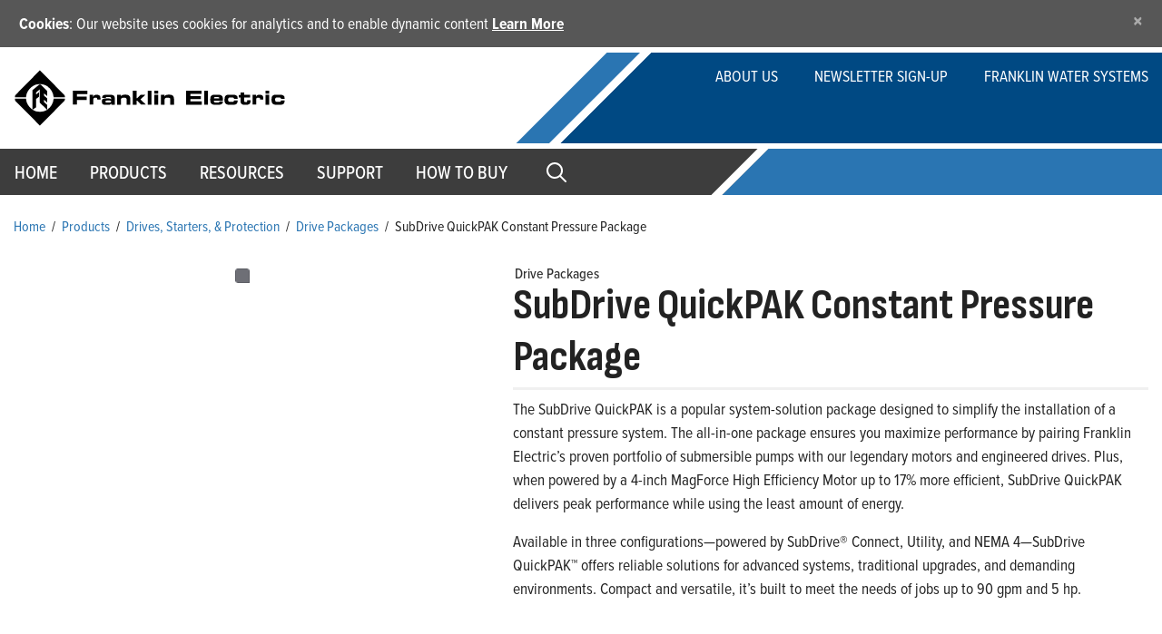

--- FILE ---
content_type: text/html; charset=utf-8
request_url: https://www.franklinwater.com/products/drives-starters-and-protection/drive-packages/subdrive-quickpak-constant-pressure-package/
body_size: 21057
content:

<!DOCTYPE html>
<html lang="en">
<head>
    
                <title> SubDrive QuickPAK Constant Pressure Package  | Franklin Water</title>

    <meta name="viewport" content="width=device-width" />

    <script src="/assets/js/vendors/jquery/jquery.min.js" type="text/javascript" defer></script>
    <script src="/assets/js/vendors/jquery/jquery-ui.min.1121.js" defer></script>
    <script src="https://cdnjs.cloudflare.com/ajax/libs/popper.js/1.11.0/umd/popper.min.js"
            integrity="sha384-b/U6ypiBEHpOf/4+1nzFpr53nxSS+GLCkfwBdFNTxtclqqenISfwAzpKaMNFNmj4" crossorigin="anonymous" defer></script>
    <script src="/assets/js/vendors/bootstrap/bootstrap.min.js" defer></script>

    <script src="/assets/js/platform/layout.3d343ec17db20ab7f450.min.js" defer></script>

    <meta name="description" content="The SubDrive QuickPAK is a popular system-solution package designed to simplify the installation of a constant pressure system.">
    <meta property="og:description" content="The SubDrive QuickPAK is a popular system-solution package designed to simplify the installation of a constant pressure system." />

    

    
<!-- Google Tag Manager -->
<script>(function(w,d,s,l,i){w[l]=w[l]||[];w[l].push({'gtm.start':
new Date().getTime(),event:'gtm.js'});var f=d.getElementsByTagName(s)[0],
j=d.createElement(s),dl=l!='dataLayer'?'&l='+l:'';j.async=true;j.src=
'https://www.googletagmanager.com/gtm.js?id='+i+dl;f.parentNode.insertBefore(j,f);
})(window,document,'script','dataLayer','GTM-M2MKXMV');</script>
<!-- End Google Tag Manager -->
<script>
$(document).ready(function () {
        const minRowCountForSearch = 10;
        const minRowCountForHeader = 5;
        let tables = $('table.pim-table');

        tables.each(function (index, element) {
            const rowCount = element.tBodies[0].rows.length
            const shouldSearch =  rowCount  > minRowCountForSearch;
            const shouldStickyHeader = rowCount  > minRowCountForHeader;
            const table = $(element).DataTable({
                fixedHeader: {
                    header: shouldStickyHeader,
                    footer: true
                },
                paging: false,
                ordering: false,
                language: {
                    search: "Filter this table:"
                },
                "search": {
                    "smart": false
                },
                searching: shouldSearch,
            });
        });
    });


    </script>
<style>
li.breadcrumbItem:has(a[href=""]), li.breadcrumbItem:has(a[href=""]) + li.breadcrumbDelineator
{display: none !important;}
</style>

<script type="application/ld+json">
    {
      "@type" : "WebSite",
      "name" : "Franklin Water",
      "alternateName" : "franklinwater.com",
      "url" : "https://www.franklinwater.com/"
    }
</script>
    <link rel="stylesheet" href="/v-639053497557758517/assets/scss/fws-main.min.css" />

    <link rel="apple-touch-icon" sizes="180x180" href="/assets/images/icons/ffs/apple-touch-icon.png" data-react-helmet="true">
    <link rel="icon" type="image/png" sizes="32x32" href="/assets/images/icons/ffs/favicon-32x32.png" data-react-helmet="true">
    <link rel="icon" type="image/png" sizes="16x16" href="/assets/images/icons/ffs/favicon-16x16.png" data-react-helmet="true">
    <link rel="manifest" href="/assets/images/icons/fed_site.json" data-react-helmet="true">

    <script src="/assets/js/frontend/watersystems/cms/usfranklinwater/layout.033b03f389c3a6710e75.min.js" defer></script>
    <script src="/assets/js/frontend/watersystems/cms/blocks/cookieacceptanceblock.a9bcfdc53965b8774bf8.min.js" defer></script>

    <link rel="preconnect" href="https://fonts.googleapis.com">
    <link rel="preconnect" href="https://fonts.gstatic.com" crossorigin>

    <link href="https://fonts.googleapis.com/css2?family=Sofia+Sans+Condensed:ital,wght@1,300&display=swap" rel="stylesheet">
    <link href="https://fonts.googleapis.com/css2?family=Sofia+Sans+Condensed:ital,wght@1,500&display=swap" rel="stylesheet">
    <link href="https://fonts.googleapis.com/css2?family=Sofia+Sans+Condensed:ital,wght@1,600&display=swap" rel="stylesheet">
    <link href="https://fonts.googleapis.com/css2?family=Sofia+Sans+Condensed:ital,wght@1,700&display=swap" rel="stylesheet">
    <link href="https://fonts.googleapis.com/css2?family=Sofia+Sans+Condensed:ital,wght@1,800&display=swap" rel="stylesheet">
    <link href="https://fonts.googleapis.com/css2?family=Sofia+Sans+Condensed:ital,wght@1,900&display=swap" rel="stylesheet">

    <link href="https://fonts.googleapis.com/css2?family=Sofia+Sans+Condensed:wght@300&display=swap" rel="stylesheet">
    <link href="https://fonts.googleapis.com/css2?family=Sofia+Sans+Condensed:wght@500&display=swap" rel="stylesheet">
    <link href="https://fonts.googleapis.com/css2?family=Sofia+Sans+Condensed:wght@600&display=swap" rel="stylesheet">
    <link href="https://fonts.googleapis.com/css2?family=Sofia+Sans+Condensed:wght@700&display=swap" rel="stylesheet">
    <link href="https://fonts.googleapis.com/css2?family=Sofia+Sans+Condensed:wght@800&display=swap" rel="stylesheet">
    <link href="https://fonts.googleapis.com/css2?family=Sofia+Sans+Condensed:wght@900&display=swap" rel="stylesheet">

    <link rel="stylesheet" href="https://use.typekit.net/ngd7sch.css">

    <script>
!function(T,l,y){var S=T.location,k="script",D="instrumentationKey",C="ingestionendpoint",I="disableExceptionTracking",E="ai.device.",b="toLowerCase",w="crossOrigin",N="POST",e="appInsightsSDK",t=y.name||"appInsights";(y.name||T[e])&&(T[e]=t);var n=T[t]||function(d){var g=!1,f=!1,m={initialize:!0,queue:[],sv:"5",version:2,config:d};function v(e,t){var n={},a="Browser";return n[E+"id"]=a[b](),n[E+"type"]=a,n["ai.operation.name"]=S&&S.pathname||"_unknown_",n["ai.internal.sdkVersion"]="javascript:snippet_"+(m.sv||m.version),{time:function(){var e=new Date;function t(e){var t=""+e;return 1===t.length&&(t="0"+t),t}return e.getUTCFullYear()+"-"+t(1+e.getUTCMonth())+"-"+t(e.getUTCDate())+"T"+t(e.getUTCHours())+":"+t(e.getUTCMinutes())+":"+t(e.getUTCSeconds())+"."+((e.getUTCMilliseconds()/1e3).toFixed(3)+"").slice(2,5)+"Z"}(),iKey:e,name:"Microsoft.ApplicationInsights."+e.replace(/-/g,"")+"."+t,sampleRate:100,tags:n,data:{baseData:{ver:2}}}}var h=d.url||y.src;if(h){function a(e){var t,n,a,i,r,o,s,c,u,p,l;g=!0,m.queue=[],f||(f=!0,t=h,s=function(){var e={},t=d.connectionString;if(t)for(var n=t.split(";"),a=0;a<n.length;a++){var i=n[a].split("=");2===i.length&&(e[i[0][b]()]=i[1])}if(!e[C]){var r=e.endpointsuffix,o=r?e.location:null;e[C]="https://"+(o?o+".":"")+"dc."+(r||"services.visualstudio.com")}return e}(),c=s[D]||d[D]||"",u=s[C],p=u?u+"/v2/track":d.endpointUrl,(l=[]).push((n="SDK LOAD Failure: Failed to load Application Insights SDK script (See stack for details)",a=t,i=p,(o=(r=v(c,"Exception")).data).baseType="ExceptionData",o.baseData.exceptions=[{typeName:"SDKLoadFailed",message:n.replace(/\./g,"-"),hasFullStack:!1,stack:n+"\nSnippet failed to load ["+a+"] -- Telemetry is disabled\nHelp Link: https://go.microsoft.com/fwlink/?linkid=2128109\nHost: "+(S&&S.pathname||"_unknown_")+"\nEndpoint: "+i,parsedStack:[]}],r)),l.push(function(e,t,n,a){var i=v(c,"Message"),r=i.data;r.baseType="MessageData";var o=r.baseData;return o.message='AI (Internal): 99 message:"'+("SDK LOAD Failure: Failed to load Application Insights SDK script (See stack for details) ("+n+")").replace(/\"/g,"")+'"',o.properties={endpoint:a},i}(0,0,t,p)),function(e,t){if(JSON){var n=T.fetch;if(n&&!y.useXhr)n(t,{method:N,body:JSON.stringify(e),mode:"cors"});else if(XMLHttpRequest){var a=new XMLHttpRequest;a.open(N,t),a.setRequestHeader("Content-type","application/json"),a.send(JSON.stringify(e))}}}(l,p))}function i(e,t){f||setTimeout(function(){!t&&m.core||a()},500)}var e=function(){var n=l.createElement(k);n.src=h;var e=y[w];return!e&&""!==e||"undefined"==n[w]||(n[w]=e),n.onload=i,n.onerror=a,n.onreadystatechange=function(e,t){"loaded"!==n.readyState&&"complete"!==n.readyState||i(0,t)},n}();y.ld<0?l.getElementsByTagName("head")[0].appendChild(e):setTimeout(function(){l.getElementsByTagName(k)[0].parentNode.appendChild(e)},y.ld||0)}try{m.cookie=l.cookie}catch(p){}function t(e){for(;e.length;)!function(t){m[t]=function(){var e=arguments;g||m.queue.push(function(){m[t].apply(m,e)})}}(e.pop())}var n="track",r="TrackPage",o="TrackEvent";t([n+"Event",n+"PageView",n+"Exception",n+"Trace",n+"DependencyData",n+"Metric",n+"PageViewPerformance","start"+r,"stop"+r,"start"+o,"stop"+o,"addTelemetryInitializer","setAuthenticatedUserContext","clearAuthenticatedUserContext","flush"]),m.SeverityLevel={Verbose:0,Information:1,Warning:2,Error:3,Critical:4};var s=(d.extensionConfig||{}).ApplicationInsightsAnalytics||{};if(!0!==d[I]&&!0!==s[I]){var c="onerror";t(["_"+c]);var u=T[c];T[c]=function(e,t,n,a,i){var r=u&&u(e,t,n,a,i);return!0!==r&&m["_"+c]({message:e,url:t,lineNumber:n,columnNumber:a,error:i}),r},d.autoExceptionInstrumented=!0}return m}(y.cfg);function a(){y.onInit&&y.onInit(n)}(T[t]=n).queue&&0===n.queue.length?(n.queue.push(a),n.trackPageView({})):a()}(window,document,{src: "https://js.monitor.azure.com/scripts/b/ai.2.gbl.min.js", crossOrigin: "anonymous", cfg: { instrumentationKey:'0a7dd5aa-cbcd-4538-9181-7b4d1584fb1c', disableCookiesUsage: false }});
</script>

    
    <meta name="addsearch-category" content="products" />
    
    

        
    <link href="/assets/magiczoomplus/magiczoomplus.css" rel="stylesheet" type="text/css" media="screen" />
    <script src="/assets/magiczoomplus/magiczoomplus.js" type="text/javascript" defer></script>
    <link type="text/css" rel="stylesheet" href="/assets/magicscroll/magicscroll.css" />
    <script src="/assets/magicscroll/magicscroll.js" defer></script>
    <script src="/assets/js/vendors/linkable_tabs/linkable-scrolling-tabs.js" defer></script>
    <script src="/assets/ProductGallery/ProductGallery.js" defer></script>
    <link href="/assets/ProductGallery/ProductGallery.css" rel="stylesheet" type="text/css" media="screen" />
    <meta property="title" content="SubDrive QuickPAK Constant Pressure Package" />
    <meta property="og:site_name" content="Franklin Water Systems" />
    <meta property="og:title" content="SubDrive QuickPAK Constant Pressure Package" />
    <script src="https://scripts.sirv.com/sirv.js"></script>


    <link rel="stylesheet" type="text/css" href="/assets/DataTables/datatables.min.css" />
    <script src="/assets/DataTables/datatables.min.js" defer></script>
    <link rel="stylesheet" type="text/css" href="/assets/DataTables/fixedHeader.bootstrap.min.css" />
    <script src="/assets/DataTables/dataTables.fixedHeader.js" defer></script>
    <script src="/assets/js/frontend/watersystems/cms/watersystems/standardproduct.3c2c1a765a8be865667b.min.js" defer></script>




        <meta property="og:image" content="https://embed.widencdn.net/img/fele/tzyxq94qti/1200x630px@1x/SubDrive_Connect_QuickPAK_High_Efficiency_Family..jpg?q=80&amp;x.template=y&amp;crop=false" />

    <meta property="og:type" content="website" />
    <meta property="og:url" content="https://www.franklinwater.com/products/drives-starters-and-protection/drive-packages/subdrive-quickpak-constant-pressure-package/" />

    <script type="application/ld+json">
        {
          "@context" : "https://schema.org",
          "@type" : "Product",
          "@id" : "https://www.franklinwater.com/products/drives-starters-and-protection/drive-packages/subdrive-quickpak-constant-pressure-package/",
          "name" : "SubDrive QuickPAK Constant Pressure Package",
          "image" : "https://embed.widencdn.net/img/fele/tzyxq94qti/1200x630px@1x/SubDrive_Connect_QuickPAK_High_Efficiency_Family..jpg?q=80&amp;x.template=y&amp;crop=false",
          "description" : "The SubDrive QuickPAK is a popular system-solution package designed to simplify the installation of a constant pressure system.&#xA;",
          "sku" : "SubDrive-QuickPAK-Constant-Pressure-Package-98304ef8-en.aspx",
          "brand" : "Franklin Water Systems"
        }
    </script>




    



    
</head>
<body>

    



    <!-- Google Tag Manager (noscript) -->
<noscript><iframe src="https://www.googletagmanager.com/ns.html?id=GTM-M2MKXMV"
height="0" width="0" style="display:none;visibility:hidden"></iframe></noscript>
<!-- End Google Tag Manager (noscript) -->


    







<div id="cookie-consent" class="alert alert-secondary alert-dismissible fade show" role="alert" style="display:none;">
    <strong>Cookies</strong>: Our website uses cookies for analytics and to enable dynamic content <a href="/policies/" target="_blank" rel="noreferrer noopener"> Learn More</a>
    <button id="cookie-consent-close" name="close-btn" type="button" class="close" data-dismiss="alert" aria-label="Close">
        <span aria-hidden="true">&times;</span>
    </button>
</div>



<!--Global Nav Mobile-->
<nav class="navbar navbar-expand navbar-light nav-fill justify-content-end d-block d-lg-none mobile-nav sticky-top" aria-label="mobile navigation">
    

<div class="row m-0">
    <div class="col-5">
        <a class="navbar-brand logo" href="/">
            <svg class="img-fluid" x="0px" y="0px" viewBox="0 0 404 86">
                <g>
                    <path d="M87.7,32.3h21.6v5H94v3.8h14.5v4.8H94v7h-6.3V32.3z" />
                    <path d="M112.8,38.4h5.1v2.8h0.1c0.6-2.3,2.9-3,5.3-3c4,0,5.6,1.7,5.6,5.7c0,0.4,0,0.8-0.1,1.3h-4.7c0-1.9-0.4-2.7-2.6-2.7
      c-1.9,0-3.2,0.7-3.2,2.4v8h-5.5V38.4z" />
                    <path d="M130.9,47.9c0-4,2.7-4.2,8-4.2c3,0,4.6,0.1,5.7,1.2v-1.3c0-1.4-0.4-1.9-2.6-1.9h-3.2c-1.6,0-2.1,0.1-2.1,1.2h-5.3
      c0-3.9,1.9-4.6,6.6-4.6h6.4c3.8,0,5.8,1.8,5.8,5.2V53h-5.2v-1.7c-1.5,1.6-2.1,1.9-4.8,1.9h-3.7c-3.3,0-5.5-0.7-5.5-4.1V47.9z
       M140.6,49.8c3.8,0,4.1-0.6,4.1-1.5c0-1.1-0.3-1.5-3.3-1.5H139c-2.3,0-2.8,0.5-2.8,1.7c0,0.9,0.7,1.3,2.9,1.3H140.6z" />
                    <path d="M153.6,38.4h5.5v2.3h0.1c1-2,2.9-2.6,5.8-2.6c3.4,0,8.1,0.1,8.1,6.4V53h-5.5v-8.3c0-1.4-1.1-2.1-3.5-2.1h-1.3
      c-2.3,0-3.7,1.1-3.7,3.2V53h-5.5V38.4z" />
                    <path d="M176.9,32.3h5.5v10.9h1l4.8-4.8h7.2l-7.3,6.8l8.2,7.7h-7l-5.8-5.8h-1.1V53h-5.5V32.3z" />
                    <path d="M199,32.3h5.5V53H199V32.3z" />
                    <path d="M214.3,53h-5.5V38.4h5.5V53z M214.3,36.6h-5.5v-4.3h5.5V36.6z" />
                    <path d="M218.4,38.4h5.5v2.3h0.1c1-2,2.9-2.6,5.8-2.6c3.4,0,8.1,0.1,8.1,6.4V53h-5.5v-8.3c0-1.4-1.1-2.1-3.5-2.1h-1.3
      c-2.3,0-3.7,1.1-3.7,3.2V53h-5.5V38.4z" />
                    <path d="M256,32.3h22.6v4.8h-16.2v3.3h15.4v4.3h-15.4V48h16.6v5H256V32.3z" />
                    <path d="M282.8,32.3h5.5V53h-5.5V32.3z" />
                    <path d="M291.7,44.9c0-5.5,2.7-6.7,6.7-6.7h3.8c5.8,0,8.2,1.2,8.2,6.3v2.4h-13.3v0.9c0,1.5,1.1,2,3.4,2h1.7c3,0,3.1-0.8,3.1-1.7
      h5.1v0.6c0,3.6-3.3,4.4-7.2,4.4h-4.1c-3.6,0-7.4-0.7-7.4-6.9V44.9z M305.2,43.7c0-1.7-0.8-2.1-4-2.1c-3.6,0-4,0.3-4,2.1H305.2z" />
                    <path d="M312.9,44.9c0-5.5,2.7-6.7,6.7-6.7h6.2c4,0,6.5,1.5,6.5,4.8v1.3H327c0-1.5-0.8-2-3.2-2h-2.1c-2.3,0-3.4,0.6-3.4,2.2v1.9
      c0,1.9,1.2,2.4,2.9,2.4h2.8c1.5,0,2.9-0.3,2.9-1.7v-0.3h5.3v1.3c0,3.9-3.2,5-6.4,5h-5.6c-3.6,0-7.4-0.7-7.4-6.9V44.9z" />
                    <path d="M336.7,42.4h-2.7v-3.9h2.7V35h5.5v3.4h8.5v3.9h-8.5v5.6c0,1.1,0.8,1.3,2.1,1.3c1.8,0,2.3-0.4,2.3-1.7v-1h4.8v1.8
      c0,2.8-1.8,4.9-6.2,4.9h-2.2c-3.4,0-6.3-1.1-6.3-5.1V42.4z" />
                    <path d="M354.4,38.4h5.1v2.8h0.1c0.6-2.3,2.9-3,5.3-3c4,0,5.6,1.7,5.6,5.7c0,0.4,0,0.8-0.1,1.3h-4.7c0-1.9-0.4-2.7-2.6-2.7
      c-1.9,0-3.2,0.7-3.2,2.4v8h-5.5V38.4z" />
                    <path d="M379.2,53h-5.5V38.4h5.5V53z M379.2,36.6h-5.5v-4.3h5.5V36.6z" />
                    <path d="M382.6,44.9c0-5.5,2.7-6.7,6.7-6.7h6.2c4,0,6.5,1.5,6.5,4.8v1.3h-5.3c0-1.5-0.8-2-3.2-2h-2.1c-2.3,0-3.4,0.6-3.4,2.2v1.9
      c0,1.9,1.2,2.4,2.9,2.4h2.8c1.5,0,2.9-0.3,2.9-1.7v-0.3h5.3v1.3c0,3.9-3.2,5-6.4,5H390c-3.6,0-7.4-0.7-7.4-6.9V44.9z" />
                    <path d="M74.9,38.3c1.1,1.2,1.2,2.2,1.2,3.6H59.4c-0.6-6.5-3.7-12.3-9.4-16.2c-4.7-3.4-11.5-3.8-17.1-2.4
      c-7.3,2.5-13.7,9.7-14.3,17.4l-0.1,1.2H2c0.1-1.7,0-2.5,1.1-3.6c0,0,25.1-25.5,35.9-36.3L74.9,38.3z" />
                    <polygon points="28.1,31.4 28.1,60.4 33.3,56.9 33.3,44.5 37.8,41 37.8,34.4 33.3,37.9 33.3,34.9 38.8,30.2 38.8,50 49.8,60.5
      49.9,53.4 45,49 45,45.5 49.9,49.9 49.9,43.8 45,39.5 45,36.1 49.9,40.3 49.9,32.9 40.1,23.2 38,23.2 	" />
                    <path d="M74.9,47.7c1.2-1.2,1.2-2.2,1.2-3.6l-16.7,0c-0.6,6.5-3.7,12.3-9.4,16.2c-4.7,3.4-11.5,3.8-17.1,2.4
      c-7.3-2.5-13.7-9.7-14.3-17.4l-0.1-1.2H2c0,2.2,0,2.6,1.2,3.9C14.8,59.6,28.3,73.2,39,84L74.9,47.7z" />
                </g>
            </svg>
        </a>
    </div>
    <div class="col-7 mobile-brand">
        <a class="nav-button float-right"><span id="nav-icon3"><span></span><span></span><span></span><span></span></span></a>
        <div class="fixed-top main-menu">
            <div class="flex-center p-3">
                <ul class="nav flex-column">
                            <li class="nav-item delay-1"><a class="nav-link" href="/" target="">Home</a></li>
                            <li class="nav-item delay-2"><a class="nav-link" href="/products/" target="">Products</a></li>
                            <li class="nav-item delay-3"><a class="nav-link" href="/resources/" target="">Resources</a></li>
                            <li class="nav-item delay-4"><a class="nav-link" href="/support/" target="">Support</a></li>
                            <li class="nav-item delay-5"><a class="nav-link" href="/how-to-buy/" target="">How to Buy</a></li>
                        <li class="nav-item delay-7">
                            <form class="pt-3" method="get" action="/search">
                                <div class="form-group row">
                                    <div class="col-sm-9 col-xs-12 pr-sm-0">
                                        <input type="search" name="q" class="form-control form-control-lg form-control togglesearch-text" placeholder="Enter search terms here">
                                    </div>
                                    <div class="col-sm-3 col-xs-12">
                                        



<div class="search-button-wrapper">
    <button type="submit" class="ffs-green fe-btn " value="Search">
    <span class="btn-text">Search</span>
    <svg version="1.1" id="Layer_1" xmlns="http://www.w3.org/2000/svg" xmlns:xlink="http://www.w3.org/1999/xlink" x="0px" y="0px" viewBox="0 0 64 64" style="enable-background:new 0 0 64 64;" xml:space="preserve">
        <polygon class="st0" points="37.5,31.3 18.7,50 22.3,53.6 44.6,31.3 22,8.7 18.4,12.2 " />
    </svg>
</button>
</div>



                                    </div>
                                </div>
                            </form>
                        </li>

                </ul>

                
    <ul class="utility-navigation">
      
            <li><a href="/about-us/">About Us</a></li>
            <li><a href="/about-us/newsletter-sign-up/">Newsletter Sign-up</a></li>
            <li><a href="https://www.fewater.com/">Franklin Water Systems</a></li>
    </ul>

            </div>
        </div>
    </div>

</div>
<!--main-menu end-->
</nav>

<!--Top Nav-->
<nav class="navbar navbar-expand-lg tiptop-navbar" aria-label="secondary">

    <div class="container collapse navbar-collapse">
        <a class="navbar-brand logo" href="/">
            <svg class="img-fluid" x="0px" y="0px" viewBox="0 0 404 86">
                <g>
                    <path d="M87.7,32.3h21.6v5H94v3.8h14.5v4.8H94v7h-6.3V32.3z" />
                    <path d="M112.8,38.4h5.1v2.8h0.1c0.6-2.3,2.9-3,5.3-3c4,0,5.6,1.7,5.6,5.7c0,0.4,0,0.8-0.1,1.3h-4.7c0-1.9-0.4-2.7-2.6-2.7
		c-1.9,0-3.2,0.7-3.2,2.4v8h-5.5V38.4z" />
                    <path d="M130.9,47.9c0-4,2.7-4.2,8-4.2c3,0,4.6,0.1,5.7,1.2v-1.3c0-1.4-0.4-1.9-2.6-1.9h-3.2c-1.6,0-2.1,0.1-2.1,1.2h-5.3
		c0-3.9,1.9-4.6,6.6-4.6h6.4c3.8,0,5.8,1.8,5.8,5.2V53h-5.2v-1.7c-1.5,1.6-2.1,1.9-4.8,1.9h-3.7c-3.3,0-5.5-0.7-5.5-4.1V47.9z
		 M140.6,49.8c3.8,0,4.1-0.6,4.1-1.5c0-1.1-0.3-1.5-3.3-1.5H139c-2.3,0-2.8,0.5-2.8,1.7c0,0.9,0.7,1.3,2.9,1.3H140.6z" />
                    <path d="M153.6,38.4h5.5v2.3h0.1c1-2,2.9-2.6,5.8-2.6c3.4,0,8.1,0.1,8.1,6.4V53h-5.5v-8.3c0-1.4-1.1-2.1-3.5-2.1h-1.3
		c-2.3,0-3.7,1.1-3.7,3.2V53h-5.5V38.4z" />
                    <path d="M176.9,32.3h5.5v10.9h1l4.8-4.8h7.2l-7.3,6.8l8.2,7.7h-7l-5.8-5.8h-1.1V53h-5.5V32.3z" />
                    <path d="M199,32.3h5.5V53H199V32.3z" />
                    <path d="M214.3,53h-5.5V38.4h5.5V53z M214.3,36.6h-5.5v-4.3h5.5V36.6z" />
                    <path d="M218.4,38.4h5.5v2.3h0.1c1-2,2.9-2.6,5.8-2.6c3.4,0,8.1,0.1,8.1,6.4V53h-5.5v-8.3c0-1.4-1.1-2.1-3.5-2.1h-1.3
		c-2.3,0-3.7,1.1-3.7,3.2V53h-5.5V38.4z" />
                    <path d="M256,32.3h22.6v4.8h-16.2v3.3h15.4v4.3h-15.4V48h16.6v5H256V32.3z" />
                    <path d="M282.8,32.3h5.5V53h-5.5V32.3z" />
                    <path d="M291.7,44.9c0-5.5,2.7-6.7,6.7-6.7h3.8c5.8,0,8.2,1.2,8.2,6.3v2.4h-13.3v0.9c0,1.5,1.1,2,3.4,2h1.7c3,0,3.1-0.8,3.1-1.7
		h5.1v0.6c0,3.6-3.3,4.4-7.2,4.4h-4.1c-3.6,0-7.4-0.7-7.4-6.9V44.9z M305.2,43.7c0-1.7-0.8-2.1-4-2.1c-3.6,0-4,0.3-4,2.1H305.2z" />
                    <path d="M312.9,44.9c0-5.5,2.7-6.7,6.7-6.7h6.2c4,0,6.5,1.5,6.5,4.8v1.3H327c0-1.5-0.8-2-3.2-2h-2.1c-2.3,0-3.4,0.6-3.4,2.2v1.9
		c0,1.9,1.2,2.4,2.9,2.4h2.8c1.5,0,2.9-0.3,2.9-1.7v-0.3h5.3v1.3c0,3.9-3.2,5-6.4,5h-5.6c-3.6,0-7.4-0.7-7.4-6.9V44.9z" />
                    <path d="M336.7,42.4h-2.7v-3.9h2.7V35h5.5v3.4h8.5v3.9h-8.5v5.6c0,1.1,0.8,1.3,2.1,1.3c1.8,0,2.3-0.4,2.3-1.7v-1h4.8v1.8
		c0,2.8-1.8,4.9-6.2,4.9h-2.2c-3.4,0-6.3-1.1-6.3-5.1V42.4z" />
                    <path d="M354.4,38.4h5.1v2.8h0.1c0.6-2.3,2.9-3,5.3-3c4,0,5.6,1.7,5.6,5.7c0,0.4,0,0.8-0.1,1.3h-4.7c0-1.9-0.4-2.7-2.6-2.7
		c-1.9,0-3.2,0.7-3.2,2.4v8h-5.5V38.4z" />
                    <path d="M379.2,53h-5.5V38.4h5.5V53z M379.2,36.6h-5.5v-4.3h5.5V36.6z" />
                    <path d="M382.6,44.9c0-5.5,2.7-6.7,6.7-6.7h6.2c4,0,6.5,1.5,6.5,4.8v1.3h-5.3c0-1.5-0.8-2-3.2-2h-2.1c-2.3,0-3.4,0.6-3.4,2.2v1.9
		c0,1.9,1.2,2.4,2.9,2.4h2.8c1.5,0,2.9-0.3,2.9-1.7v-0.3h5.3v1.3c0,3.9-3.2,5-6.4,5H390c-3.6,0-7.4-0.7-7.4-6.9V44.9z" />
                    <path d="M74.9,38.3c1.1,1.2,1.2,2.2,1.2,3.6H59.4c-0.6-6.5-3.7-12.3-9.4-16.2c-4.7-3.4-11.5-3.8-17.1-2.4
		c-7.3,2.5-13.7,9.7-14.3,17.4l-0.1,1.2H2c0.1-1.7,0-2.5,1.1-3.6c0,0,25.1-25.5,35.9-36.3L74.9,38.3z" />
                    <polygon points="28.1,31.4 28.1,60.4 33.3,56.9 33.3,44.5 37.8,41 37.8,34.4 33.3,37.9 33.3,34.9 38.8,30.2 38.8,50 49.8,60.5
		49.9,53.4 45,49 45,45.5 49.9,49.9 49.9,43.8 45,39.5 45,36.1 49.9,40.3 49.9,32.9 40.1,23.2 38,23.2 	" />
                    <path d="M74.9,47.7c1.2-1.2,1.2-2.2,1.2-3.6l-16.7,0c-0.6,6.5-3.7,12.3-9.4,16.2c-4.7,3.4-11.5,3.8-17.1,2.4
		c-7.3-2.5-13.7-9.7-14.3-17.4l-0.1-1.2H2c0,2.2,0,2.6,1.2,3.9C14.8,59.6,28.3,73.2,39,84L74.9,47.7z" />
                </g>
            </svg>

        </a>
  
        <div class="d-flex justify-content-end">


            
    <ul class="utility-navigation ">
      
            <li><a href="/about-us/">About Us</a></li>
            <li><a href="/about-us/newsletter-sign-up/">Newsletter Sign-up</a></li>
            <li><a href="https://www.fewater.com/">Franklin Water Systems</a></li>
    </ul>


        </div>
    </div>
</nav>
<!--Main/Global Nav-->
<nav class="navbar global-navbar sticky-top navbar-expand-lg navbar-light justify-content-center" aria-label="primary">
    

<button class="navbar-toggler" type="button" data-toggle="collapse" data-target="#navbarSupportedContent" aria-controls="navbarSupportedContent" aria-expanded="false" aria-label="Toggle navigation">
    <span class="navbar-toggler-icon"></span>
</button>

<div class="collapse navbar-collapse" id="navbarSupportedContent">
    <div class="container">
        <ul class="navbar-nav global-nav ">
                        <li class="nav-item dropdown">
                            <a class="nav-link global-nav-link" href="/" target="">Home</a>
                        </li>
                                <li class="nav-item dropdown">
                                    <a class="nav-link global-nav-link dropdown-toggle" href="/products/" target="" id="navbarDropdown" role="button" aria-haspopup="true" aria-expanded="false">
                                        Products
                                    </a>
                                    <div class="dropdown-menu product-menu " aria-labelledby="navbarDropdown">
                                        <div class="container">
                                            <div class="row justify-content-start flex-grow-1">
                                                <div class=col-lg-12>
                                                        <span class="dropdown-title">
                                                            Products
                                                        </span>
                                                    <ul class="product-categories block-grid-lg-1">
                                                            <li class="nav-item"><a href="/products/submersible-well-pumps/">

<span>Submersible Well Pumps</span></a></li>
                                                            <li class="nav-item"><a href="/products/submersible--vertical-lineshaft-turbines/">

<span>Submersible &amp; Vertical Lineshaft Turbines</span></a></li>
                                                            <li class="nav-item"><a href="/products/submersible-motors-and-control-boxes/">

<span>Submersible Motors &amp; Control Boxes</span></a></li>
                                                            <li class="nav-item"><a href="/products/surface-pumps--packages/">

<span>Surface, Centrifugal &amp; Packages</span></a></li>
                                                            <li class="nav-item"><a href="/products/water-pressure-booster-pumps--packages/">

<span>Water Pressure Multi-Stage Pumps &amp; Packages</span></a></li>
                                                            <li class="nav-item"><a href="/products/drives-starters-and-protection/">

<span>Drives, Starters, &amp; Protection</span></a></li>
                                                            <li class="nav-item"><a href="/products/sump--effluent-pumps--systems/">

<span>Sump &amp; Effluent Pumps &amp; Systems</span></a></li>
                                                            <li class="nav-item"><a href="/products/grinder-pumps--systems/">

<span>Grinder Pumps &amp; Systems</span></a></li>
                                                            <li class="nav-item"><a href="/products/solids-handling-pumps-and-systems/">

<span>Solids Handling Pumps &amp; Systems</span></a></li>
                                                    </ul>
                                                </div>
                                            </div>
                                        </div>
                                    </div>
                                </li>
                                <li class="nav-item dropdown">
                                    <a class="nav-link global-nav-link" href="/resources/" target="">Resources</a>
                                    <div class="dropdown-menu list-menu" aria-labelledby="navbarDropdown">
                                        <div class="container">
                                            
<div class="row"><div class="col">

<div class="block">
    <ul class="link-list-block nav flex-column">
            <li class="nav-item">
                <a href="/resources/resource-library/">Resource Library</a>
            </li>
            <li class="nav-item">
                <a href="/resources/news/">News</a>
            </li>
            <li class="nav-item">
                <a href="/resources/events/">Events</a>
            </li>
            <li class="nav-item">
                <a href="/resources/case-studies-and-white-papers/">Case Studies &amp; White Papers</a>
            </li>
            <li class="nav-item">
                <a href="/resources/fe-direct/">FE Direct</a>
            </li>
            <li class="nav-item">
                <a href="/resources/fe-select/">FE Select</a>
            </li>
            <li class="nav-item">
                <a href="/resources/fe-connect/">FE Connect</a>
            </li>
            <li class="nav-item">
                <a href="https://franklinaim.com/">Franklin AIM</a>
            </li>
            <li class="nav-item">
                <a href="/resources/franklintech/">FranklinTECH</a>
            </li>
            <li class="nav-item">
                <a href="https://www.feswag.com/">Promotional Merchandise</a>
            </li>
            <li class="nav-item">
                <a href="https://feprint.com/login">Order Print Literature</a>
            </li>
    </ul>
</div>





</div></div>
                                        </div>

                                    </div>
                                </li>
                                <li class="nav-item dropdown">
                                    <a class="nav-link global-nav-link" href="/support/" target="">Support</a>
                                    <div class="dropdown-menu list-menu" aria-labelledby="navbarDropdown">
                                        <div class="container">
                                            
<div class="row"><div class="col">

<div class="block">
    <ul class="link-list-block nav flex-column">
            <li class="nav-item">
                <a href="/support/customer-care/">Customer Care</a>
            </li>
            <li class="nav-item">
                <a href="/support/technical-support/">Technical Support</a>
            </li>
            <li class="nav-item">
                <a href="/support/distributor-toolkit/">Distributor Toolkit</a>
            </li>
            <li class="nav-item">
                <a href="/support/terms-conditions-and-warranty/">Terms, Conditions, &amp; Warranty</a>
            </li>
    </ul>
</div>





</div></div>
                                        </div>

                                    </div>
                                </li>
                                <li class="nav-item dropdown">
                                    <a class="nav-link global-nav-link" href="/how-to-buy/" target="">How to Buy</a>
                                    <div class="dropdown-menu list-menu" aria-labelledby="navbarDropdown">
                                        <div class="container">
                                            
<div class="row"><div class="col">

<div class="block">
    <ul class="link-list-block nav flex-column">
            <li class="nav-item">
                <a href="/how-to-buy/find-a-water-well-professional/">Find a Waterwell Professional</a>
            </li>
            <li class="nav-item">
                <a href="/how-to-buy/locate-a-salesperson/">Locate a Salesperson</a>
            </li>
            <li class="nav-item">
                <a href="https://fele.widen.net/s/hb9vtfwvvl/certified-build-center-locations-map---us--can" target="_blank">Find a Build Center Location</a>
            </li>
            <li class="nav-item">
                <a href="https://forms.office.com/pages/responsepage.aspx?id=iz5MmSi0-0WGQFk-8DA_f-s9rUWmHslGhp5zJ2OrZZJUQ0YxVUNUSVY4S1lVV1ZJVVc2SlFFWEZKTS4u&route=shorturl" target="_blank">Integrate Our Products on Your Systems (OEM)</a>
            </li>
    </ul>
</div>





</div></div>
                                        </div>

                                    </div>
                                </li>
                <li class="nav-item search-li dropdown">

                    <a class="nav-link global-nav-link search-icon-link" href="javascript:void(0)">
                        <svg class="search" id="magnifying_glass" data-name="magnifying glass" xmlns="http://www.w3.org/2000/svg" viewBox="0 0 87.8 87.8">
                            <defs>
                            </defs>
                            <path id="_Path_" data-name="&lt;Path&gt;" class="search-icon" d="M90.6,85,68.1,62.5A36,36,0,1,0,40,76a35.61,35.61,0,0,0,22.5-7.9L85,90.6a4,4,0,0,0,2.8,1.2,3.78,3.78,0,0,0,2.8-1.2A3.87,3.87,0,0,0,90.6,85ZM40,68A28,28,0,1,1,68,40,28,28,0,0,1,40,68Z" transform="translate(-4 -4)" />
                        </svg>
                    </a>
                    <div class="togglesearch">
                        <div class="container">
                            <div class="row justify-content-left flex-grow-1">
                                <form method="get" action="/search" role="search">
                                    <div class="form-group row">
                                        <div class="col-lg-11 pr-1 search-input-wrapper">
                                            <input type="search" name="q" class="form-control form-control-lg nav-togglesearch-text rounded-0" placeholder="Enter search terms here" aria-label="search text">
                                        </div>
                                        <div class="col-lg-1 pl-1 search-button-wrapper">
                                            



<div class="search-button-wrapper">
    <button type="submit" class="ffs-green fe-btn " value="Search">
    <span class="btn-text">Search</span>
    <svg version="1.1" id="Layer_1" xmlns="http://www.w3.org/2000/svg" xmlns:xlink="http://www.w3.org/1999/xlink" x="0px" y="0px" viewBox="0 0 64 64" style="enable-background:new 0 0 64 64;" xml:space="preserve">
        <polygon class="st0" points="37.5,31.3 18.7,50 22.3,53.6 44.6,31.3 22,8.7 18.4,12.2 " />
    </svg>
</button>
</div>


                                        </div>
                                    </div>
                                </form>
                            </div>
                        </div>
                    </div>

                </li>
        </ul>
    </div>
</div>
</nav>


    
        
    



<div class="breadcrumbs-container container">
    <nav class="breadcrumbs" aria-label="breadcrumb">
        <ol id="breadcrumbList">
                    <li class="breadcrumbItem">
                            <a class="" href="/">
                                Home
                            </a>

                    </li>
                    <li class="breadcrumbDelineator">/</li>
                    <li class="breadcrumbItem">
                            <a class="" href="/products/">
                                Products
                            </a>

                    </li>
                    <li class="breadcrumbDelineator">/</li>
                    <li class="breadcrumbItem">
                            <a class="" href="/products/drives-starters-and-protection/">
                                Drives, Starters, &amp; Protection
                            </a>

                    </li>
                    <li class="breadcrumbDelineator">/</li>
                    <li class="breadcrumbItem">
                            <a class="" href="/products/drives-starters-and-protection/drive-packages/">
                                Drive Packages
                            </a>

                    </li>
                    <li class="breadcrumbDelineator">/</li>
                    <li class="breadcrumbItem" aria-current="page">SubDrive QuickPAK Constant Pressure Package</li>
        </ol>
    </nav>
</div>

<!--Page Container-->

<div class="water-systems">
    










   

    
    


    <div id="main" class="p-l-1 p-r-0 flex-lg-fill water-systems">
        
        
        
    <div class="standard-product">
        <div class="main-container container pb-5">
            <div id="wrapper" class="catalog-layout">
                <div class="row product-hero">
                            <div class="col-md-5">
                                <div class="product-hero-titles-mobile d-block d-sm-block d-md-none">
                                        <span>Drive Packages</span>
                                        <h1>SubDrive QuickPAK Constant Pressure Package</h1>
                                </div>
                                <div class="download-icon-wrapper">
                                        <div class="images" >
                                            
<style>
    /*.youtube {*/

    /*flex: 1 1 auto;
        display: flex;*/ /* new */
    /*}*/
</style>

<div class="zoom-gallery">

                    <div data-slide-id="zoom_SubDrive_Connect_QuickPAK_High_Efficiency_Family.psd_0" class="zoom-gallery-slide active">
                        <a href="https://embed.widencdn.net/img/fele/tzyxq94qti/1000x750px@1x/SubDrive_Connect_QuickPAK_High_Efficiency_Family..jpg?q=80&amp;x.template=y&amp;crop=false" class="hero-image img-fluid MagicZoom" id="zoom-v" data-options="zoomMode: off">
                            <img alt="SubDrive_Connect_QuickPAK_High_Efficiency_Family.psd" src="https://embed.widencdn.net/img/fele/tzyxq94qti/640x480px@1x/SubDrive_Connect_QuickPAK_High_Efficiency_Family..jpg?q=80&amp;x.template=y&amp;crop=false">
                        </a>
                    </div>
                    <div data-slide-id="zoom_SubDrive_Utility_QuickPAK_Family.psd_1" class="zoom-gallery-slide">
                        <a href="https://embed.widencdn.net/img/fele/0iu7ef4n7k/1000x750px@1x/SubDrive_Utility_QuickPAK_Family..jpg?q=80&amp;x.template=y&amp;crop=false" class="hero-image img-fluid MagicZoom" id="zoom-v" data-options="zoomMode: off">
                            <img alt="SubDrive_Utility_QuickPAK_Family.psd" src="https://embed.widencdn.net/img/fele/0iu7ef4n7k/640x480px@1x/SubDrive_Utility_QuickPAK_Family..jpg?q=80&amp;x.template=y&amp;crop=false">
                        </a>
                    </div>
                    <div data-slide-id="zoom_SubDrive_150_QuickPAK_Family.png_2" class="zoom-gallery-slide">
                        <a href="https://embed.widencdn.net/img/fele/zyscydiczs/1000x750px@1x/SubDrive_150_QuickPAK_Family..jpg?q=80&amp;x.template=y&amp;crop=false" class="hero-image img-fluid MagicZoom" id="zoom-v" data-options="zoomMode: off">
                            <img alt="SubDrive_150_QuickPAK_Family.png" src="https://embed.widencdn.net/img/fele/zyscydiczs/640x480px@1x/SubDrive_150_QuickPAK_Family..jpg?q=80&amp;x.template=y&amp;crop=false">
                        </a>
                    </div>

        <div class="MagicScroll selectors">

                            <a data-slide-id="zoom_SubDrive_Connect_QuickPAK_High_Efficiency_Family.psd_0" class="active" href="#" data-image="https://embed.widencdn.net/img/fele/tzyxq94qti/640x480px@1x/SubDrive_Connect_QuickPAK_High_Efficiency_Family..jpg?q=80&amp;x.template=y&amp;crop=false" data-zoom-id="zoom-v">
                                <img class="embed-responsive embed-responsive-4by3" alt="SubDrive_Connect_QuickPAK_High_Efficiency_Family.psd" src="https://embed.widencdn.net/img/fele/tzyxq94qti/184x138px@1x/SubDrive_Connect_QuickPAK_High_Efficiency_Family.psd?q=90&amp;x.template=y&amp;crop=false" />
                            </a>
                            <a data-slide-id="zoom_SubDrive_Utility_QuickPAK_Family.psd_1" class="" href="#" data-image="https://embed.widencdn.net/img/fele/0iu7ef4n7k/640x480px@1x/SubDrive_Utility_QuickPAK_Family..jpg?q=80&amp;x.template=y&amp;crop=false" data-zoom-id="zoom-v">
                                <img class="embed-responsive embed-responsive-4by3" alt="SubDrive_Connect_QuickPAK_High_Efficiency_Family.psd" src="https://embed.widencdn.net/img/fele/0iu7ef4n7k/184x138px@1x/SubDrive_Utility_QuickPAK_Family.psd?q=90&amp;x.template=y&amp;crop=false" />
                            </a>
                            <a data-slide-id="zoom_SubDrive_150_QuickPAK_Family.png_2" class="" href="#" data-image="https://embed.widencdn.net/img/fele/zyscydiczs/640x480px@1x/SubDrive_150_QuickPAK_Family..jpg?q=80&amp;x.template=y&amp;crop=false" data-zoom-id="zoom-v">
                                <img class="embed-responsive embed-responsive-4by3" alt="SubDrive_Connect_QuickPAK_High_Efficiency_Family.psd" src="https://embed.widencdn.net/img/fele/zyscydiczs/184x138px@1x/SubDrive_150_QuickPAK_Family.png?q=90&amp;x.template=y&amp;crop=false" />
                            </a>
        </div>

</div>
                                        </div>
                                </div>
                            </div>
                            <div class="col-md-7 product-hero-copy">
                    <div class="product-hero-titles d-none d-md-block">
                            <span>Drive Packages</span>
                        <h1>SubDrive QuickPAK Constant Pressure Package</h1>
                    </div>
                    
<p>The SubDrive QuickPAK is a popular system-solution package designed to simplify the installation of a constant pressure system. The all-in-one package ensures you maximize performance by pairing Franklin Electric&rsquo;s proven portfolio of submersible pumps with our legendary motors and engineered drives. Plus, when powered by a 4-inch MagForce High Efficiency Motor up to 17% more efficient, SubDrive QuickPAK delivers peak performance while using the least amount of energy.</p>
<p>Available in three configurations&mdash;powered by SubDrive&reg; Connect, Utility, and NEMA 4&mdash;SubDrive QuickPAK&trade; offers reliable solutions for advanced systems, traditional upgrades, and demanding environments. Compact and versatile, it&rsquo;s built to meet the needs of jobs up to 90 gpm and 5 hp.</p>
                    


                </div>

            </div>

        </div>
    </div>

    <div id="navbar2" class=" d-none d-lg-flex sticky-top stickyTabs">

        <div class="product-tabs mt-md-3 mt-5">
            <ul class="navbar nav-tabs nav-fill nav-justified mx-auto flex-column flex-md-row" id="prodnavbar">

                    <li class="nav-item">
                        <a class="nav-link" id="home-tab" href="#overview" aria-controls="home" aria-selected="true">Overview</a>
                    </li>


                    <li class="nav-item">
                        <a class="nav-link" id="contact-tab" href="#order-info" aria-controls="contact" aria-selected="false">Order Information</a>
                    </li>

                    <li class="nav-item">
                        <a class="nav-link" id="contact-tab" href="#supportmaterials" aria-controls="contact" aria-selected="false">Support Materials</a>
                    </li>



            </ul>
        </div>
    </div>
    <div class="tab-container">
        <div class="main-container container">
            <div id="wrapper" class="d-flex catalog-layout">
                <div class="product-tabs mt-md-3 mt-5" style="position: relative">
                    <div class="tab-content" id="myTabContent">
                            <div class="scroll-tab" id="overview" aria-labelledby="home-tab">
                                <h2>Overview</h2>
                                <hr />
                                
<div class="row"><div class="col-lg-12">


<div class="block">

<div class="row product-content-block mb-5">

        <div class="col-md-12 product-content-block-copy ">


        <h3>Features &amp; Benefits</h3>
    
<ul>
<li><strong>Designed for Water Systems, Optimized for Constant Pressure.</strong>
<ul>
<li>Provides consistent water pressure across a system, eliminating fluctuations</li>
<li>Soft start maximizes system life</li>
<li>Advanced filtering removes radio frequency interference</li>
<li>Power factor correction optimizes the system for a wider performance range</li>
</ul>
</li>
</ul>
<div class="OutlineElement Ltr SCXW49311530 BCX0">
<ul>
<li class="Paragraph SCXW49311530 BCX0"><strong><span class="TextRun SCXW49311530 BCX0" lang="EN-US" xml:lang="EN-US" data-contrast="auto"><span class="NormalTextRun SCXW49311530 BCX0">Additional</span><span class="NormalTextRun SCXW49311530 BCX0"> built-in protections include:</span></span></strong>
<ul>
<li class="Paragraph SCXW49311530 BCX0"><span class="NormalTextRun SCXW49311530 BCX0">U</span><span class="NormalTextRun SCXW49311530 BCX0">nderload</span><span class="NormalTextRun SCXW49311530 BCX0"> (</span><span class="NormalTextRun ContextualSpellingAndGrammarErrorV2Themed SCXW49311530 BCX0">d</span><span class="NormalTextRun ContextualSpellingAndGrammarErrorV2Themed SCXW49311530 BCX0">ry-run</span><span class="NormalTextRun SCXW49311530 BCX0">) with c</span><span class="NormalTextRun SCXW49311530 BCX0">ustomizable sensitivity</span></li>
<li class="Paragraph SCXW49311530 BCX0"><span class="NormalTextRun SCXW49311530 BCX0">Overload/</span><span class="NormalTextRun SCXW49311530 BCX0">l</span><span class="NormalTextRun SCXW49311530 BCX0">ocked pump</span></li>
<li class="Paragraph SCXW49311530 BCX0"><span class="NormalTextRun SCXW49311530 BCX0">Broken pipe detection</span></li>
<li class="Paragraph SCXW49311530 BCX0"><span class="NormalTextRun SCXW49311530 BCX0">Output short circuit and open&nbsp;</span><span class="NormalTextRun SCXW49311530 BCX0">circuit</span></li>
<li class="Paragraph SCXW49311530 BCX0"><span class="NormalTextRun SCXW49311530 BCX0">U</span><span class="NormalTextRun SCXW49311530 BCX0">ndervoltage</span></li>
<li class="Paragraph SCXW49311530 BCX0"><span class="NormalTextRun SCXW49311530 BCX0">Electrical surge</span></li>
<li class="Paragraph SCXW49311530 BCX0">O<span class="NormalTextRun SCXW49311530 BCX0">verheated controller</span></li>
</ul>
</li>
</ul>
</div>
<div class="ListContainerWrapper SCXW49311530 BCX0">
<ul>
<li><strong><span class="TextRun SCXW49311530 BCX0" lang="EN-US" xml:lang="EN-US" data-contrast="auto"><span class="NormalTextRun SCXW49311530 BCX0">Find an All-in-one Solution for Every Challenge: Simple Installation, Easy Selection</span></span></strong>
<ul>
<li><span class="TextRun SCXW49311530 BCX0" lang="EN-US" xml:lang="EN-US" data-contrast="auto"><span class="NormalTextRun SCXW49311530 BCX0">Packaged solutions include pump, motor and drive to ensure effortless sizing</span></span></li>
<li><span class="TextRun SCXW49311530 BCX0" lang="EN-US" xml:lang="EN-US" data-contrast="auto"><span class="NormalTextRun SCXW49311530 BCX0">Available options cover a wide range of needs:&nbsp;</span></span>
<ul>
<li><span class="TextRun SCXW49311530 BCX0" lang="EN-US" xml:lang="EN-US" data-contrast="auto"><span class="NormalTextRun SCXW49311530 BCX0">Flow rate choices from 5 to 90 gpm</span></span></li>
<li><span class="TextRun SCXW49311530 BCX0" lang="EN-US" xml:lang="EN-US" data-contrast="auto"><span class="NormalTextRun SCXW49311530 BCX0">Up to 5 hp</span></span></li>
<li><span class="TextRun SCXW49311530 BCX0" lang="EN-US" xml:lang="EN-US" data-contrast="auto"><span class="NormalTextRun SCXW49311530 BCX0">3-phase or 1-phase, 3-wire motor</span></span></li>
</ul>
</li>
<li><span class="TextRun SCXW49311530 BCX0" lang="EN-US" xml:lang="EN-US" data-contrast="auto"><span class="NormalTextRun SCXW49311530 BCX0">The easy-to-install platform uses an array of setup and assisted troubleshooting solutions to help you save time during installation and servicing</span></span></li>
<li class="Paragraph SCXW93677256 BCX0"><span class="TextRun SCXW93677256 BCX0" lang="EN-US" xml:lang="EN-US" data-contrast="auto"><span class="NormalTextRun SCXW93677256 BCX0">Compact drive design</span><span class="NormalTextRun SCXW93677256 BCX0"> is</span><span class="NormalTextRun SCXW93677256 BCX0"> ideal for wall-mounting</span><span class="NormalTextRun SCXW93677256 BCX0"> and smarter use of space; </span><span class="NormalTextRun SCXW93677256 BCX0">works with small pressure tanks </span><span class="NormalTextRun SCXW93677256 BCX0">or existing larger tanks</span></span><span class="EOP SCXW93677256 BCX0" data-ccp-props="{}">&nbsp;</span></li>
<li class="Paragraph SCXW93677256 BCX0"><span class="TextRun SCXW93677256 BCX0" lang="EN-US" xml:lang="EN-US" data-contrast="auto"><span class="NormalTextRun SCXW93677256 BCX0">Unlock </span><span class="NormalTextRun SCXW93677256 BCX0">a smaller, </span><span class="NormalTextRun SCXW93677256 BCX0">lighter</span> <span class="NormalTextRun SCXW93677256 BCX0">and more powerful design</span><span class="NormalTextRun SCXW93677256 BCX0"> when ordering </span><span class="NormalTextRun SpellingErrorV2Themed SCXW93677256 BCX0">SubDrive</span> <span class="NormalTextRun SpellingErrorV2Themed SCXW93677256 BCX0">QuickPAK</span><span class="NormalTextRun SCXW93677256 BCX0"> powered by a 4-inch </span><span class="NormalTextRun SpellingErrorV2Themed SCXW93677256 BCX0">MagForce</span><span class="NormalTextRun SCXW93677256 BCX0"> High Efficiency Motor</span></span></li>
</ul>
</li>
</ul>
<ul>
<li><strong>Optimized for Multiple Applications:</strong></li>
</ul>
<p style="padding-left: 40px;"><strong>QuickPAK optimized with SubDrive Connect &mdash; delivers full-featured reliability for advanced system needs:</strong></p>
<ul>
<li style="list-style-type: none;">
<ul>
<li class="Paragraph SCXW15869895 BCX0"><span class="TextRun SCXW15869895 BCX0" lang="EN-US" xml:lang="EN-US" data-contrast="auto"><span class="NormalTextRun SCXW15869895 BCX0">Offer</span><span class="NormalTextRun SCXW15869895 BCX0">s</span> <span class="NormalTextRun SCXW15869895 BCX0">3</span><span class="NormalTextRun SCXW15869895 BCX0">-phase </span><span class="NormalTextRun SCXW15869895 BCX0">options </span><span class="NormalTextRun SCXW15869895 BCX0">powered by </span><span class="NormalTextRun SCXW15869895 BCX0">a </span><span class="NormalTextRun SCXW15869895 BCX0">4&rdquo; </span><span class="NormalTextRun SpellingErrorV2Themed SCXW15869895 BCX0">MagForce</span><span class="NormalTextRun SCXW15869895 BCX0"> High Efficiency Motor</span> <span class="NormalTextRun SCXW15869895 BCX0">to</span><span class="NormalTextRun SCXW15869895 BCX0"> achieve</span> <span class="NormalTextRun SCXW15869895 BCX0">perform</span><span class="NormalTextRun SCXW15869895 BCX0">ance</span><span class="NormalTextRun SCXW15869895 BCX0"> with the least amount of electricity at any given operational point</span></span><span class="EOP SCXW15869895 BCX0" data-ccp-props="{&quot;469777462&quot;:[1170],&quot;469777927&quot;:[0],&quot;469777928&quot;:[1]}">&nbsp;</span></li>
<li class="Paragraph SCXW15869895 BCX0"><span class="TextRun SCXW15869895 BCX0" lang="EN-US" xml:lang="EN-US" data-contrast="auto"><span class="NormalTextRun SCXW15869895 BCX0">Comes standard with a self-contained NEMA 3R </span><span class="NormalTextRun SCXW15869895 BCX0">enclos</span><span class="NormalTextRun SCXW15869895 BCX0">ure d</span><span class="NormalTextRun SCXW15869895 BCX0">r</span><span class="NormalTextRun SCXW15869895 BCX0">ive</span> <span class="NormalTextRun SCXW15869895 BCX0">that can be used indoors or </span><span class="NormalTextRun SCXW15869895 BCX0">out, </span><span class="NormalTextRun SCXW15869895 BCX0">providing </span><span class="NormalTextRun SCXW15869895 BCX0">a degree of protection against rain or sleet</span></span><span class="EOP SCXW15869895 BCX0" data-ccp-props="{&quot;469777462&quot;:[1170],&quot;469777927&quot;:[0],&quot;469777928&quot;:[1]}">&nbsp;</span></li>
<li class="Paragraph SCXW15869895 BCX0"><span class="TextRun SCXW15869895 BCX0" lang="EN-US" xml:lang="EN-US" data-contrast="auto"><span class="NormalTextRun SCXW15869895 BCX0">Easy setup &amp; troubleshooting via FE Connect </span><span class="NormalTextRun SCXW15869895 BCX0">saves </span><span class="NormalTextRun SCXW15869895 BCX0">time during installation and reduce</span><span class="NormalTextRun SCXW15869895 BCX0">s</span><span class="NormalTextRun SCXW15869895 BCX0"> service hours</span></span><span class="EOP SCXW15869895 BCX0" data-ccp-props="{&quot;469777462&quot;:[1170],&quot;469777927&quot;:[0],&quot;469777928&quot;:[1]}">&nbsp;</span></li>
<li class="Paragraph SCXW15869895 BCX0"><span class="TextRun SCXW15869895 BCX0" lang="EN-US" xml:lang="EN-US" data-contrast="auto"><span class="NormalTextRun SCXW15869895 BCX0">Pressure transducer included for pressure display</span></span></li>
</ul>
</li>
</ul>
<p style="padding-left: 40px;"><strong><span class="EOP SCXW15869895 BCX0" data-ccp-props="{&quot;469777462&quot;:[1170],&quot;469777927&quot;:[0],&quot;469777928&quot;:[1]}">QuickPAK optimized with SubDrive Utility &mdash; provides essential upgrades for traditional systems:</span></strong></p>
<ul>
<li style="list-style-type: none;">
<ul>
<li><span class="EOP SCXW15869895 BCX0" data-ccp-props="{&quot;469777462&quot;:[1170],&quot;469777927&quot;:[0],&quot;469777928&quot;:[1]}">Comes with a NEMA 3R enclosure dirve for indoor or outdoor use, providing a degree of protection against rain or sleet</span></li>
<li><span class="EOP SCXW15869895 BCX0" data-ccp-props="{&quot;469777462&quot;:[1170],&quot;469777927&quot;:[0],&quot;469777928&quot;:[1]}">Includes pressure transducer</span></li>
</ul>
</li>
</ul>
<p style="padding-left: 40px;"><strong><span class="EOP SCXW15869895 BCX0" data-ccp-props="{&quot;469777462&quot;:[1170],&quot;469777927&quot;:[0],&quot;469777928&quot;:[1]}">QuickPAK optimized with SubDrive NEMA 4 &mdash; ensures weather-proof performance in demanding environments:</span></strong></p>
<ul>
<li style="list-style-type: none;">
<ul>
<li class="Paragraph SCXW258701218 BCX0"><span class="TextRun SCXW258701218 BCX0" lang="EN-US" xml:lang="EN-US" data-contrast="auto"><span class="NormalTextRun SCXW258701218 BCX0">Come</span><span class="NormalTextRun SCXW258701218 BCX0">s</span><span class="NormalTextRun SCXW258701218 BCX0"> standard with </span><span class="NormalTextRun SCXW258701218 BCX0">a </span><span class="NormalTextRun SCXW258701218 BCX0">s</span><span class="NormalTextRun SCXW258701218 BCX0">elf-contained </span><span class="NormalTextRun SCXW258701218 BCX0">NEMA 4 enclosure </span><span class="NormalTextRun SCXW258701218 BCX0">that </span><span class="NormalTextRun SCXW258701218 BCX0">offers robust protection against harsh environmental conditions</span></span><span class="EOP SCXW258701218 BCX0" data-ccp-props="{&quot;335559685&quot;:1530,&quot;335559991&quot;:450}">&nbsp;</span></li>
<li class="Paragraph SCXW258701218 BCX0"><span class="TextRun SCXW258701218 BCX0" lang="EN-US" xml:lang="EN-US" data-contrast="auto"><span class="NormalTextRun SCXW258701218 BCX0">Include</span><span class="NormalTextRun SCXW258701218 BCX0">s</span><span class="NormalTextRun SCXW258701218 BCX0"> t</span><span class="NormalTextRun SCXW258701218 BCX0">raditional pressure sensor</span></span></li>
</ul>
</li>
</ul>
<ul>
<li><strong><span class="TextRun SCXW258701218 BCX0" lang="EN-US" xml:lang="EN-US" data-contrast="auto"><span class="NormalTextRun SCXW258701218 BCX0">Fully Supported:</span></span></strong><span class="TextRun SCXW258701218 BCX0" lang="EN-US" xml:lang="EN-US" data-contrast="auto"><span class="NormalTextRun SCXW258701218 BCX0"> Comes fully supported by industry-leading technical support professionals and field service engineers</span></span></li>
</ul>
</div>

</div></div>
</div></div></div>
                                

                            </div>
                    </div>
                </div>
            </div>
        </div>


            <div class="main-container container">
                <div id="wrapper" class="d-flex catalog-layout">
                    <div class="product-tabs mt-md-3 mt-5" style="position: relative">
                        <div class="tab-content" id="myTabContent">

                            <div id="order-info" class="scroll-tab" aria-labelledby="contact-tab">
                                <h2>Order Information</h2>
                                <hr />
                                
<div class="row"><div class="col-lg-12">
    <div class="row pim-block mb-2 mb-md-4">

                        <div class="col-5 col-sm-4 col-md-2 pb-2 pb-md-0 mb-2 mb-md-4">
                            <a class="MagicZoom" id="zoom" data-options="zoomMode: off" title="..." href="https://embed.widencdn.net/img/fele/tzyxq94qti/1000x750px@1x/SubDrive_Connect_QuickPAK_High_Efficiency_Family..jpg?q=80&amp;x.template=y&amp;crop=false">

                <img alt="SubDrive_Connect_QuickPAK_High_Efficiency_Family.psd" src="https://embed.widencdn.net/img/fele/tzyxq94qti/232x174px@1x/SubDrive_Connect_QuickPAK_High_Efficiency_Family..jpg?q=80&amp;x.template=y&amp;crop=false" class="product-content-img img-fluid mb-2" />
</a>
                        </div>

        <div class="col-sm-12 col-md-10 icon-table">

                <h3>SubDrive QuickPAK with 3-Phase, MagForce&#x2122; Motor, optimized with SubDrive Connect</h3>

            




<div>
        <table class="table table-sm pim-table mb-3">
            <thead>
                <tr>
                    <!--sku-->
                    <th>Item</th>
                    <!--model_group-->
                    <th>Model</th>
                    <!--motor_power_rating_hp_60hz-->
                    <th>HP 60Hz</th>
                                <!--rated_flow_rate_60hz-->
                                <th>Flow</th>
                </tr>
            </thead>
            <tbody>
                        <tr class="sku-highlight-row" onclick = window.location.href=&#x27;/products/drives-starters-and-protection/drive-packages/subdrive-quickpak-constant-pressure-package/subdrive-connect-nema-3r-model/93806224c/&#x27;;>
                            <!--sku-->
                            <td class="sku-highlight-text">
                                    <a href="/products/drives-starters-and-protection/drive-packages/subdrive-quickpak-constant-pressure-package/subdrive-connect-nema-3r-model/93806224c/">93806224C</a>
                            </td>
                            <!-- specific_model or model_group -->
                            <td>7PMQP-1.5HP-3RC</td>
                            <!--motor_power_rating_hp_60hz-->
                            <td>1.5 hp</td>
                                        <!--rated_flow_rate_60hz-->
                                        <td> 7 gpm</td>
                        </tr>
                        <tr class="sku-highlight-row" onclick = window.location.href=&#x27;/products/drives-starters-and-protection/drive-packages/subdrive-quickpak-constant-pressure-package/subdrive-connect-nema-3r-model/93806234c/&#x27;;>
                            <!--sku-->
                            <td class="sku-highlight-text">
                                    <a href="/products/drives-starters-and-protection/drive-packages/subdrive-quickpak-constant-pressure-package/subdrive-connect-nema-3r-model/93806234c/">93806234C</a>
                            </td>
                            <!-- specific_model or model_group -->
                            <td>10PMQP-1.5HP-3RC</td>
                            <!--motor_power_rating_hp_60hz-->
                            <td>1.5 hp</td>
                                        <!--rated_flow_rate_60hz-->
                                        <td> 10 gpm</td>
                        </tr>
                        <tr class="sku-highlight-row" onclick = window.location.href=&#x27;/products/drives-starters-and-protection/drive-packages/subdrive-quickpak-constant-pressure-package/subdrive-connect-nema-3r-model/93806244c/&#x27;;>
                            <!--sku-->
                            <td class="sku-highlight-text">
                                    <a href="/products/drives-starters-and-protection/drive-packages/subdrive-quickpak-constant-pressure-package/subdrive-connect-nema-3r-model/93806244c/">93806244C</a>
                            </td>
                            <!-- specific_model or model_group -->
                            <td>15PMQP-1.5HP-3RC</td>
                            <!--motor_power_rating_hp_60hz-->
                            <td>1.5 hp</td>
                                        <!--rated_flow_rate_60hz-->
                                        <td> 15 gpm</td>
                        </tr>
                        <tr class="sku-highlight-row" onclick = window.location.href=&#x27;/products/drives-starters-and-protection/drive-packages/subdrive-quickpak-constant-pressure-package/subdrive-connect-nema-3r-model/93806254c/&#x27;;>
                            <!--sku-->
                            <td class="sku-highlight-text">
                                    <a href="/products/drives-starters-and-protection/drive-packages/subdrive-quickpak-constant-pressure-package/subdrive-connect-nema-3r-model/93806254c/">93806254C</a>
                            </td>
                            <!-- specific_model or model_group -->
                            <td>20PMQP-1.5HP-3RC</td>
                            <!--motor_power_rating_hp_60hz-->
                            <td>1.5 hp</td>
                                        <!--rated_flow_rate_60hz-->
                                        <td> 20 gpm</td>
                        </tr>
                        <tr class="sku-highlight-row" onclick = window.location.href=&#x27;/products/drives-starters-and-protection/drive-packages/subdrive-quickpak-constant-pressure-package/subdrive-connect-nema-3r-model/93806264c/&#x27;;>
                            <!--sku-->
                            <td class="sku-highlight-text">
                                    <a href="/products/drives-starters-and-protection/drive-packages/subdrive-quickpak-constant-pressure-package/subdrive-connect-nema-3r-model/93806264c/">93806264C</a>
                            </td>
                            <!-- specific_model or model_group -->
                            <td>25PMQP-1.5HP-3RC</td>
                            <!--motor_power_rating_hp_60hz-->
                            <td>1.5 hp</td>
                                        <!--rated_flow_rate_60hz-->
                                        <td> 25 gpm</td>
                        </tr>
                        <tr class="sku-highlight-row" onclick = window.location.href=&#x27;/products/drives-starters-and-protection/drive-packages/subdrive-quickpak-constant-pressure-package/subdrive-connect-nema-3r-model/93806274c/&#x27;;>
                            <!--sku-->
                            <td class="sku-highlight-text">
                                    <a href="/products/drives-starters-and-protection/drive-packages/subdrive-quickpak-constant-pressure-package/subdrive-connect-nema-3r-model/93806274c/">93806274C</a>
                            </td>
                            <!-- specific_model or model_group -->
                            <td>35PMQP-1.5HP-3RC</td>
                            <!--motor_power_rating_hp_60hz-->
                            <td>1.5 hp</td>
                                        <!--rated_flow_rate_60hz-->
                                        <td> 35 gpm</td>
                        </tr>
                        <tr class="sku-highlight-row" onclick = window.location.href=&#x27;/products/drives-starters-and-protection/drive-packages/subdrive-quickpak-constant-pressure-package/subdrive-connect-nema-3r-model/93806425c/&#x27;;>
                            <!--sku-->
                            <td class="sku-highlight-text">
                                    <a href="/products/drives-starters-and-protection/drive-packages/subdrive-quickpak-constant-pressure-package/subdrive-connect-nema-3r-model/93806425c/">93806425C</a>
                            </td>
                            <!-- specific_model or model_group -->
                            <td>7PMQP-2.0HP-3RC</td>
                            <!--motor_power_rating_hp_60hz-->
                            <td>2 hp</td>
                                        <!--rated_flow_rate_60hz-->
                                        <td> 7 gpm</td>
                        </tr>
                        <tr class="sku-highlight-row" onclick = window.location.href=&#x27;/products/drives-starters-and-protection/drive-packages/subdrive-quickpak-constant-pressure-package/subdrive-connect-nema-3r-model/93806435c/&#x27;;>
                            <!--sku-->
                            <td class="sku-highlight-text">
                                    <a href="/products/drives-starters-and-protection/drive-packages/subdrive-quickpak-constant-pressure-package/subdrive-connect-nema-3r-model/93806435c/">93806435C</a>
                            </td>
                            <!-- specific_model or model_group -->
                            <td>10PMQP-2.0HP-3RC</td>
                            <!--motor_power_rating_hp_60hz-->
                            <td>2 hp</td>
                                        <!--rated_flow_rate_60hz-->
                                        <td> 10 gpm</td>
                        </tr>
                        <tr class="sku-highlight-row" onclick = window.location.href=&#x27;/products/drives-starters-and-protection/drive-packages/subdrive-quickpak-constant-pressure-package/subdrive-connect-nema-3r-model/93806445c/&#x27;;>
                            <!--sku-->
                            <td class="sku-highlight-text">
                                    <a href="/products/drives-starters-and-protection/drive-packages/subdrive-quickpak-constant-pressure-package/subdrive-connect-nema-3r-model/93806445c/">93806445C</a>
                            </td>
                            <!-- specific_model or model_group -->
                            <td>15PMQP-2.0HP-3RC</td>
                            <!--motor_power_rating_hp_60hz-->
                            <td>2 hp</td>
                                        <!--rated_flow_rate_60hz-->
                                        <td> 15 gpm</td>
                        </tr>
                        <tr class="sku-highlight-row" onclick = window.location.href=&#x27;/products/drives-starters-and-protection/drive-packages/subdrive-quickpak-constant-pressure-package/subdrive-connect-nema-3r-model/93806455c/&#x27;;>
                            <!--sku-->
                            <td class="sku-highlight-text">
                                    <a href="/products/drives-starters-and-protection/drive-packages/subdrive-quickpak-constant-pressure-package/subdrive-connect-nema-3r-model/93806455c/">93806455C</a>
                            </td>
                            <!-- specific_model or model_group -->
                            <td>20PMQP-2.0HP-3RC</td>
                            <!--motor_power_rating_hp_60hz-->
                            <td>2 hp</td>
                                        <!--rated_flow_rate_60hz-->
                                        <td> 20 gpm</td>
                        </tr>
                        <tr class="sku-highlight-row" onclick = window.location.href=&#x27;/products/drives-starters-and-protection/drive-packages/subdrive-quickpak-constant-pressure-package/subdrive-connect-nema-3r-model/93806465c/&#x27;;>
                            <!--sku-->
                            <td class="sku-highlight-text">
                                    <a href="/products/drives-starters-and-protection/drive-packages/subdrive-quickpak-constant-pressure-package/subdrive-connect-nema-3r-model/93806465c/">93806465C</a>
                            </td>
                            <!-- specific_model or model_group -->
                            <td>25PMQP-2.0HP-3RC</td>
                            <!--motor_power_rating_hp_60hz-->
                            <td>2 hp</td>
                                        <!--rated_flow_rate_60hz-->
                                        <td> 25 gpm</td>
                        </tr>
                        <tr class="sku-highlight-row" onclick = window.location.href=&#x27;/products/drives-starters-and-protection/drive-packages/subdrive-quickpak-constant-pressure-package/subdrive-connect-nema-3r-model/93806475c/&#x27;;>
                            <!--sku-->
                            <td class="sku-highlight-text">
                                    <a href="/products/drives-starters-and-protection/drive-packages/subdrive-quickpak-constant-pressure-package/subdrive-connect-nema-3r-model/93806475c/">93806475C</a>
                            </td>
                            <!-- specific_model or model_group -->
                            <td>35PMQP-2.0HP-3RC</td>
                            <!--motor_power_rating_hp_60hz-->
                            <td>2 hp</td>
                                        <!--rated_flow_rate_60hz-->
                                        <td> 35 gpm</td>
                        </tr>
                        <tr class="sku-highlight-row" onclick = window.location.href=&#x27;/products/drives-starters-and-protection/drive-packages/subdrive-quickpak-constant-pressure-package/subdrive-connect-nema-3r-model/93806526c/&#x27;;>
                            <!--sku-->
                            <td class="sku-highlight-text">
                                    <a href="/products/drives-starters-and-protection/drive-packages/subdrive-quickpak-constant-pressure-package/subdrive-connect-nema-3r-model/93806526c/">93806526C</a>
                            </td>
                            <!-- specific_model or model_group -->
                            <td>7PMQP-3.0HP-3RC</td>
                            <!--motor_power_rating_hp_60hz-->
                            <td>3 hp</td>
                                        <!--rated_flow_rate_60hz-->
                                        <td> 7 gpm</td>
                        </tr>
                        <tr class="sku-highlight-row" onclick = window.location.href=&#x27;/products/drives-starters-and-protection/drive-packages/subdrive-quickpak-constant-pressure-package/subdrive-connect-nema-3r-model/93806536c/&#x27;;>
                            <!--sku-->
                            <td class="sku-highlight-text">
                                    <a href="/products/drives-starters-and-protection/drive-packages/subdrive-quickpak-constant-pressure-package/subdrive-connect-nema-3r-model/93806536c/">93806536C</a>
                            </td>
                            <!-- specific_model or model_group -->
                            <td>10PMQP-3.0HP-3RC</td>
                            <!--motor_power_rating_hp_60hz-->
                            <td>3 hp</td>
                                        <!--rated_flow_rate_60hz-->
                                        <td> 10 gpm</td>
                        </tr>
                        <tr class="sku-highlight-row" onclick = window.location.href=&#x27;/products/drives-starters-and-protection/drive-packages/subdrive-quickpak-constant-pressure-package/subdrive-connect-nema-3r-model/93806546c/&#x27;;>
                            <!--sku-->
                            <td class="sku-highlight-text">
                                    <a href="/products/drives-starters-and-protection/drive-packages/subdrive-quickpak-constant-pressure-package/subdrive-connect-nema-3r-model/93806546c/">93806546C</a>
                            </td>
                            <!-- specific_model or model_group -->
                            <td>15PMQP-3.0HP-3RC</td>
                            <!--motor_power_rating_hp_60hz-->
                            <td>3 hp</td>
                                        <!--rated_flow_rate_60hz-->
                                        <td> 15 gpm</td>
                        </tr>
                        <tr class="sku-highlight-row" onclick = window.location.href=&#x27;/products/drives-starters-and-protection/drive-packages/subdrive-quickpak-constant-pressure-package/subdrive-connect-nema-3r-model/93806556c/&#x27;;>
                            <!--sku-->
                            <td class="sku-highlight-text">
                                    <a href="/products/drives-starters-and-protection/drive-packages/subdrive-quickpak-constant-pressure-package/subdrive-connect-nema-3r-model/93806556c/">93806556C</a>
                            </td>
                            <!-- specific_model or model_group -->
                            <td>20PMQP-3.0HP-3RC</td>
                            <!--motor_power_rating_hp_60hz-->
                            <td>3 hp</td>
                                        <!--rated_flow_rate_60hz-->
                                        <td> 20 gpm</td>
                        </tr>
                        <tr class="sku-highlight-row" onclick = window.location.href=&#x27;/products/drives-starters-and-protection/drive-packages/subdrive-quickpak-constant-pressure-package/subdrive-connect-nema-3r-model/93806566c/&#x27;;>
                            <!--sku-->
                            <td class="sku-highlight-text">
                                    <a href="/products/drives-starters-and-protection/drive-packages/subdrive-quickpak-constant-pressure-package/subdrive-connect-nema-3r-model/93806566c/">93806566C</a>
                            </td>
                            <!-- specific_model or model_group -->
                            <td>25PMQP-3.0HP-3RC</td>
                            <!--motor_power_rating_hp_60hz-->
                            <td>3 hp</td>
                                        <!--rated_flow_rate_60hz-->
                                        <td> 25 gpm</td>
                        </tr>
                        <tr class="sku-highlight-row" onclick = window.location.href=&#x27;/products/drives-starters-and-protection/drive-packages/subdrive-quickpak-constant-pressure-package/subdrive-connect-nema-3r-model/93806576c/&#x27;;>
                            <!--sku-->
                            <td class="sku-highlight-text">
                                    <a href="/products/drives-starters-and-protection/drive-packages/subdrive-quickpak-constant-pressure-package/subdrive-connect-nema-3r-model/93806576c/">93806576C</a>
                            </td>
                            <!-- specific_model or model_group -->
                            <td>35PMQP-3.0HP-3RC</td>
                            <!--motor_power_rating_hp_60hz-->
                            <td>3 hp</td>
                                        <!--rated_flow_rate_60hz-->
                                        <td> 35 gpm</td>
                        </tr>
                        <tr class="sku-highlight-row" onclick = window.location.href=&#x27;/products/drives-starters-and-protection/drive-packages/subdrive-quickpak-constant-pressure-package/subdrive-connect-nema-3r-model/93806586c/&#x27;;>
                            <!--sku-->
                            <td class="sku-highlight-text">
                                    <a href="/products/drives-starters-and-protection/drive-packages/subdrive-quickpak-constant-pressure-package/subdrive-connect-nema-3r-model/93806586c/">93806586C</a>
                            </td>
                            <!-- specific_model or model_group -->
                            <td>60PMQP-3.0HP-3RC</td>
                            <!--motor_power_rating_hp_60hz-->
                            <td>3 hp</td>
                                        <!--rated_flow_rate_60hz-->
                                        <td> 60 gpm</td>
                        </tr>
                        <tr class="sku-highlight-row" onclick = window.location.href=&#x27;/products/drives-starters-and-protection/drive-packages/subdrive-quickpak-constant-pressure-package/subdrive-connect-nema-3r-model/93806596c/&#x27;;>
                            <!--sku-->
                            <td class="sku-highlight-text">
                                    <a href="/products/drives-starters-and-protection/drive-packages/subdrive-quickpak-constant-pressure-package/subdrive-connect-nema-3r-model/93806596c/">93806596C</a>
                            </td>
                            <!-- specific_model or model_group -->
                            <td>90PMQP-3.0HP-3RC</td>
                            <!--motor_power_rating_hp_60hz-->
                            <td>3 hp</td>
                                        <!--rated_flow_rate_60hz-->
                                        <td> 90 gpm</td>
                        </tr>
                        <tr class="sku-highlight-row" onclick = window.location.href=&#x27;/products/drives-starters-and-protection/drive-packages/subdrive-quickpak-constant-pressure-package/subdrive-connect-nema-3r-model/93806600c/&#x27;;>
                            <!--sku-->
                            <td class="sku-highlight-text">
                                    <a href="/products/drives-starters-and-protection/drive-packages/subdrive-quickpak-constant-pressure-package/subdrive-connect-nema-3r-model/93806600c/">93806600C</a>
                            </td>
                            <!-- specific_model or model_group -->
                            <td>35PMQP-5.0HP-3RC</td>
                            <!--motor_power_rating_hp_60hz-->
                            <td>5 hp</td>
                                        <!--rated_flow_rate_60hz-->
                                        <td> 35 gpm</td>
                        </tr>
                        <tr class="sku-highlight-row" onclick = window.location.href=&#x27;/products/drives-starters-and-protection/drive-packages/subdrive-quickpak-constant-pressure-package/subdrive-connect-nema-3r-model/93806601c/&#x27;;>
                            <!--sku-->
                            <td class="sku-highlight-text">
                                    <a href="/products/drives-starters-and-protection/drive-packages/subdrive-quickpak-constant-pressure-package/subdrive-connect-nema-3r-model/93806601c/">93806601C</a>
                            </td>
                            <!-- specific_model or model_group -->
                            <td>45PMQP-5.0HP-3RC</td>
                            <!--motor_power_rating_hp_60hz-->
                            <td>5 hp</td>
                                        <!--rated_flow_rate_60hz-->
                                        <td> 45 gpm</td>
                        </tr>
                        <tr class="sku-highlight-row" onclick = window.location.href=&#x27;/products/drives-starters-and-protection/drive-packages/subdrive-quickpak-constant-pressure-package/subdrive-connect-nema-3r-model/93806602c/&#x27;;>
                            <!--sku-->
                            <td class="sku-highlight-text">
                                    <a href="/products/drives-starters-and-protection/drive-packages/subdrive-quickpak-constant-pressure-package/subdrive-connect-nema-3r-model/93806602c/">93806602C</a>
                            </td>
                            <!-- specific_model or model_group -->
                            <td>60PMQP-5.0HP-3RC</td>
                            <!--motor_power_rating_hp_60hz-->
                            <td>5 hp</td>
                                        <!--rated_flow_rate_60hz-->
                                        <td> 60 gpm</td>
                        </tr>
                        <tr class="sku-highlight-row" onclick = window.location.href=&#x27;/products/drives-starters-and-protection/drive-packages/subdrive-quickpak-constant-pressure-package/subdrive-connect-nema-3r-model/93806603c/&#x27;;>
                            <!--sku-->
                            <td class="sku-highlight-text">
                                    <a href="/products/drives-starters-and-protection/drive-packages/subdrive-quickpak-constant-pressure-package/subdrive-connect-nema-3r-model/93806603c/">93806603C</a>
                            </td>
                            <!-- specific_model or model_group -->
                            <td>90PMQP-5.0HP-3RC</td>
                            <!--motor_power_rating_hp_60hz-->
                            <td>5 hp</td>
                                        <!--rated_flow_rate_60hz-->
                                        <td> 90 gpm</td>
                        </tr>
            </tbody>
        </table>
</div>

            

        </div>
    </div>
</div><div class="col-lg-12">
    <div class="row pim-block mb-2 mb-md-4">

                        <div class="col-5 col-sm-4 col-md-2 pb-2 pb-md-0 mb-2 mb-md-4">
                            <a class="MagicZoom" id="zoom" data-options="zoomMode: off" title="..." href="https://embed.widencdn.net/img/fele/0iu7ef4n7k/1000x750px@1x/SubDrive_Utility_QuickPAK_Family..jpg?q=80&amp;x.template=y&amp;crop=false">

                <img alt="SubDrive_Utility_QuickPAK_Family.psd" src="https://embed.widencdn.net/img/fele/0iu7ef4n7k/232x174px@1x/SubDrive_Utility_QuickPAK_Family..jpg?q=80&amp;x.template=y&amp;crop=false" class="product-content-img img-fluid mb-2" />
</a>
                        </div>

        <div class="col-sm-12 col-md-10 icon-table">

                <h3>SubDrive QuickPAK with 3-Phase Motor, optimized with SubDrive Utility</h3>

            




<div>
        <table class="table table-sm pim-table mb-3">
            <thead>
                <tr>
                    <!--sku-->
                    <th>Item</th>
                    <!--model_group-->
                    <th>Model</th>
                    <!--motor_power_rating_hp_60hz-->
                    <th>HP 60Hz</th>
                                <!--rated_flow_rate_60hz-->
                                <th>Flow</th>
                </tr>
            </thead>
            <tbody>
                        <tr class="sku-highlight-row" onclick = window.location.href=&#x27;/products/drives-starters-and-protection/drive-packages/subdrive-quickpak-constant-pressure-package/subdrive-quickpak-with-3-phase-motor-with-subdrive-utility/93800505u/&#x27;;>
                            <!--sku-->
                            <td class="sku-highlight-text">
                                    <a href="/products/drives-starters-and-protection/drive-packages/subdrive-quickpak-constant-pressure-package/subdrive-quickpak-with-3-phase-motor-with-subdrive-utility/93800505u/">93800505U</a>
                            </td>
                            <!-- specific_model or model_group -->
                            <td>5-SDQP-0.5HP-3RU</td>
                            <!--motor_power_rating_hp_60hz-->
                            <td>1/2 hp</td>
                                        <!--rated_flow_rate_60hz-->
                                        <td> 5 gpm</td>
                        </tr>
                        <tr class="sku-highlight-row" onclick = window.location.href=&#x27;/products/drives-starters-and-protection/drive-packages/subdrive-quickpak-constant-pressure-package/subdrive-quickpak-with-3-phase-motor-with-subdrive-utility/93800705u/&#x27;;>
                            <!--sku-->
                            <td class="sku-highlight-text">
                                    <a href="/products/drives-starters-and-protection/drive-packages/subdrive-quickpak-constant-pressure-package/subdrive-quickpak-with-3-phase-motor-with-subdrive-utility/93800705u/">93800705U</a>
                            </td>
                            <!-- specific_model or model_group -->
                            <td>7-SDQP-0.5HP-3RU</td>
                            <!--motor_power_rating_hp_60hz-->
                            <td>1/2 hp</td>
                                        <!--rated_flow_rate_60hz-->
                                        <td> 7 gpm</td>
                        </tr>
                        <tr class="sku-highlight-row" onclick = window.location.href=&#x27;/products/drives-starters-and-protection/drive-packages/subdrive-quickpak-constant-pressure-package/subdrive-quickpak-with-3-phase-motor-with-subdrive-utility/93801005u/&#x27;;>
                            <!--sku-->
                            <td class="sku-highlight-text">
                                    <a href="/products/drives-starters-and-protection/drive-packages/subdrive-quickpak-constant-pressure-package/subdrive-quickpak-with-3-phase-motor-with-subdrive-utility/93801005u/">93801005U</a>
                            </td>
                            <!-- specific_model or model_group -->
                            <td>10-SDQP-0.5HP-3RU</td>
                            <!--motor_power_rating_hp_60hz-->
                            <td>1/2 hp</td>
                                        <!--rated_flow_rate_60hz-->
                                        <td> 10 gpm</td>
                        </tr>
                        <tr class="sku-highlight-row" onclick = window.location.href=&#x27;/products/drives-starters-and-protection/drive-packages/subdrive-quickpak-constant-pressure-package/subdrive-quickpak-with-3-phase-motor-with-subdrive-utility/93800507u/&#x27;;>
                            <!--sku-->
                            <td class="sku-highlight-text">
                                    <a href="/products/drives-starters-and-protection/drive-packages/subdrive-quickpak-constant-pressure-package/subdrive-quickpak-with-3-phase-motor-with-subdrive-utility/93800507u/">93800507U</a>
                            </td>
                            <!-- specific_model or model_group -->
                            <td>5-SDQP-0.75HP-3RU</td>
                            <!--motor_power_rating_hp_60hz-->
                            <td>3/4 hp</td>
                                        <!--rated_flow_rate_60hz-->
                                        <td> 5 gpm</td>
                        </tr>
                        <tr class="sku-highlight-row" onclick = window.location.href=&#x27;/products/drives-starters-and-protection/drive-packages/subdrive-quickpak-constant-pressure-package/subdrive-quickpak-with-3-phase-motor-with-subdrive-utility/93800707u/&#x27;;>
                            <!--sku-->
                            <td class="sku-highlight-text">
                                    <a href="/products/drives-starters-and-protection/drive-packages/subdrive-quickpak-constant-pressure-package/subdrive-quickpak-with-3-phase-motor-with-subdrive-utility/93800707u/">93800707U</a>
                            </td>
                            <!-- specific_model or model_group -->
                            <td>7-SDQP-0.75HP-3RU</td>
                            <!--motor_power_rating_hp_60hz-->
                            <td>3/4 hp</td>
                                        <!--rated_flow_rate_60hz-->
                                        <td> 7 gpm</td>
                        </tr>
                        <tr class="sku-highlight-row" onclick = window.location.href=&#x27;/products/drives-starters-and-protection/drive-packages/subdrive-quickpak-constant-pressure-package/subdrive-quickpak-with-3-phase-motor-with-subdrive-utility/93801007u/&#x27;;>
                            <!--sku-->
                            <td class="sku-highlight-text">
                                    <a href="/products/drives-starters-and-protection/drive-packages/subdrive-quickpak-constant-pressure-package/subdrive-quickpak-with-3-phase-motor-with-subdrive-utility/93801007u/">93801007U</a>
                            </td>
                            <!-- specific_model or model_group -->
                            <td>10-SDQP-0.75HP-3RU</td>
                            <!--motor_power_rating_hp_60hz-->
                            <td>3/4 hp</td>
                                        <!--rated_flow_rate_60hz-->
                                        <td> 10 gpm</td>
                        </tr>
                        <tr class="sku-highlight-row" onclick = window.location.href=&#x27;/products/drives-starters-and-protection/drive-packages/subdrive-quickpak-constant-pressure-package/subdrive-quickpak-with-3-phase-motor-with-subdrive-utility/93800510u/&#x27;;>
                            <!--sku-->
                            <td class="sku-highlight-text">
                                    <a href="/products/drives-starters-and-protection/drive-packages/subdrive-quickpak-constant-pressure-package/subdrive-quickpak-with-3-phase-motor-with-subdrive-utility/93800510u/">93800510U</a>
                            </td>
                            <!-- specific_model or model_group -->
                            <td>5-SDQP-1.0HP-3RU</td>
                            <!--motor_power_rating_hp_60hz-->
                            <td>1 hp</td>
                                        <!--rated_flow_rate_60hz-->
                                        <td> 5 gpm</td>
                        </tr>
                        <tr class="sku-highlight-row" onclick = window.location.href=&#x27;/products/drives-starters-and-protection/drive-packages/subdrive-quickpak-constant-pressure-package/subdrive-quickpak-with-3-phase-motor-with-subdrive-utility/93800710u/&#x27;;>
                            <!--sku-->
                            <td class="sku-highlight-text">
                                    <a href="/products/drives-starters-and-protection/drive-packages/subdrive-quickpak-constant-pressure-package/subdrive-quickpak-with-3-phase-motor-with-subdrive-utility/93800710u/">93800710U</a>
                            </td>
                            <!-- specific_model or model_group -->
                            <td>7-SDQP-1.0HP-3RU</td>
                            <!--motor_power_rating_hp_60hz-->
                            <td>1 hp</td>
                                        <!--rated_flow_rate_60hz-->
                                        <td> 7 gpm</td>
                        </tr>
                        <tr class="sku-highlight-row" onclick = window.location.href=&#x27;/products/drives-starters-and-protection/drive-packages/subdrive-quickpak-constant-pressure-package/subdrive-quickpak-with-3-phase-motor-with-subdrive-utility/93801010u/&#x27;;>
                            <!--sku-->
                            <td class="sku-highlight-text">
                                    <a href="/products/drives-starters-and-protection/drive-packages/subdrive-quickpak-constant-pressure-package/subdrive-quickpak-with-3-phase-motor-with-subdrive-utility/93801010u/">93801010U</a>
                            </td>
                            <!-- specific_model or model_group -->
                            <td>10-SDQP-1.0HP-3RU</td>
                            <!--motor_power_rating_hp_60hz-->
                            <td>1 hp</td>
                                        <!--rated_flow_rate_60hz-->
                                        <td> 10 gpm</td>
                        </tr>
                        <tr class="sku-highlight-row" onclick = window.location.href=&#x27;/products/drives-starters-and-protection/drive-packages/subdrive-quickpak-constant-pressure-package/subdrive-quickpak-with-3-phase-motor-with-subdrive-utility/93801510u/&#x27;;>
                            <!--sku-->
                            <td class="sku-highlight-text">
                                    <a href="/products/drives-starters-and-protection/drive-packages/subdrive-quickpak-constant-pressure-package/subdrive-quickpak-with-3-phase-motor-with-subdrive-utility/93801510u/">93801510U</a>
                            </td>
                            <!-- specific_model or model_group -->
                            <td>15-SDQP-1.0HP-3RU</td>
                            <!--motor_power_rating_hp_60hz-->
                            <td>1 hp</td>
                                        <!--rated_flow_rate_60hz-->
                                        <td> 15 gpm</td>
                        </tr>
                        <tr class="sku-highlight-row" onclick = window.location.href=&#x27;/products/drives-starters-and-protection/drive-packages/subdrive-quickpak-constant-pressure-package/subdrive-quickpak-with-3-phase-motor-with-subdrive-utility/93802010u/&#x27;;>
                            <!--sku-->
                            <td class="sku-highlight-text">
                                    <a href="/products/drives-starters-and-protection/drive-packages/subdrive-quickpak-constant-pressure-package/subdrive-quickpak-with-3-phase-motor-with-subdrive-utility/93802010u/">93802010U</a>
                            </td>
                            <!-- specific_model or model_group -->
                            <td>20-SDQP-1.0HP-3RU</td>
                            <!--motor_power_rating_hp_60hz-->
                            <td>1 hp</td>
                                        <!--rated_flow_rate_60hz-->
                                        <td> 20 gpm</td>
                        </tr>
                        <tr class="sku-highlight-row" onclick = window.location.href=&#x27;/products/drives-starters-and-protection/drive-packages/subdrive-quickpak-constant-pressure-package/subdrive-quickpak-with-3-phase-motor-with-subdrive-utility/93802510u/&#x27;;>
                            <!--sku-->
                            <td class="sku-highlight-text">
                                    <a href="/products/drives-starters-and-protection/drive-packages/subdrive-quickpak-constant-pressure-package/subdrive-quickpak-with-3-phase-motor-with-subdrive-utility/93802510u/">93802510U</a>
                            </td>
                            <!-- specific_model or model_group -->
                            <td>25-SDQP-1.0HP-3RU</td>
                            <!--motor_power_rating_hp_60hz-->
                            <td>1 hp</td>
                                        <!--rated_flow_rate_60hz-->
                                        <td> 25 gpm</td>
                        </tr>
                        <tr class="sku-highlight-row" onclick = window.location.href=&#x27;/products/drives-starters-and-protection/drive-packages/subdrive-quickpak-constant-pressure-package/subdrive-quickpak-with-3-phase-motor-with-subdrive-utility/93801015u/&#x27;;>
                            <!--sku-->
                            <td class="sku-highlight-text">
                                    <a href="/products/drives-starters-and-protection/drive-packages/subdrive-quickpak-constant-pressure-package/subdrive-quickpak-with-3-phase-motor-with-subdrive-utility/93801015u/">93801015U</a>
                            </td>
                            <!-- specific_model or model_group -->
                            <td>10-SDQP-1.5HP-3RU</td>
                            <!--motor_power_rating_hp_60hz-->
                            <td>1.5 hp</td>
                                        <!--rated_flow_rate_60hz-->
                                        <td> 10 gpm</td>
                        </tr>
                        <tr class="sku-highlight-row" onclick = window.location.href=&#x27;/products/drives-starters-and-protection/drive-packages/subdrive-quickpak-constant-pressure-package/subdrive-quickpak-with-3-phase-motor-with-subdrive-utility/93801515u/&#x27;;>
                            <!--sku-->
                            <td class="sku-highlight-text">
                                    <a href="/products/drives-starters-and-protection/drive-packages/subdrive-quickpak-constant-pressure-package/subdrive-quickpak-with-3-phase-motor-with-subdrive-utility/93801515u/">93801515U</a>
                            </td>
                            <!-- specific_model or model_group -->
                            <td>15-SDQP-1.5HP-3RU</td>
                            <!--motor_power_rating_hp_60hz-->
                            <td>1.5 hp</td>
                                        <!--rated_flow_rate_60hz-->
                                        <td> 15 gpm</td>
                        </tr>
                        <tr class="sku-highlight-row" onclick = window.location.href=&#x27;/products/drives-starters-and-protection/drive-packages/subdrive-quickpak-constant-pressure-package/subdrive-quickpak-with-3-phase-motor-with-subdrive-utility/93802015u/&#x27;;>
                            <!--sku-->
                            <td class="sku-highlight-text">
                                    <a href="/products/drives-starters-and-protection/drive-packages/subdrive-quickpak-constant-pressure-package/subdrive-quickpak-with-3-phase-motor-with-subdrive-utility/93802015u/">93802015U</a>
                            </td>
                            <!-- specific_model or model_group -->
                            <td>20-SDQP-1.5HP-3RU</td>
                            <!--motor_power_rating_hp_60hz-->
                            <td>1.5 hp</td>
                                        <!--rated_flow_rate_60hz-->
                                        <td> 20 gpm</td>
                        </tr>
                        <tr class="sku-highlight-row" onclick = window.location.href=&#x27;/products/drives-starters-and-protection/drive-packages/subdrive-quickpak-constant-pressure-package/subdrive-quickpak-with-3-phase-motor-with-subdrive-utility/93802515u/&#x27;;>
                            <!--sku-->
                            <td class="sku-highlight-text">
                                    <a href="/products/drives-starters-and-protection/drive-packages/subdrive-quickpak-constant-pressure-package/subdrive-quickpak-with-3-phase-motor-with-subdrive-utility/93802515u/">93802515U</a>
                            </td>
                            <!-- specific_model or model_group -->
                            <td>25-SDQP-1.5HP-3RU</td>
                            <!--motor_power_rating_hp_60hz-->
                            <td>1.5 hp</td>
                                        <!--rated_flow_rate_60hz-->
                                        <td> 25 gpm</td>
                        </tr>
                        <tr class="sku-highlight-row" onclick = window.location.href=&#x27;/products/drives-starters-and-protection/drive-packages/subdrive-quickpak-constant-pressure-package/subdrive-quickpak-with-3-phase-motor-with-subdrive-utility/93801020u/&#x27;;>
                            <!--sku-->
                            <td class="sku-highlight-text">
                                    <a href="/products/drives-starters-and-protection/drive-packages/subdrive-quickpak-constant-pressure-package/subdrive-quickpak-with-3-phase-motor-with-subdrive-utility/93801020u/">93801020U</a>
                            </td>
                            <!-- specific_model or model_group -->
                            <td>10-SDQP-2.0HP-3RU</td>
                            <!--motor_power_rating_hp_60hz-->
                            <td>2 hp</td>
                                        <!--rated_flow_rate_60hz-->
                                        <td> 10 gpm</td>
                        </tr>
                        <tr class="sku-highlight-row" onclick = window.location.href=&#x27;/products/drives-starters-and-protection/drive-packages/subdrive-quickpak-constant-pressure-package/subdrive-quickpak-with-3-phase-motor-with-subdrive-utility/93801520u/&#x27;;>
                            <!--sku-->
                            <td class="sku-highlight-text">
                                    <a href="/products/drives-starters-and-protection/drive-packages/subdrive-quickpak-constant-pressure-package/subdrive-quickpak-with-3-phase-motor-with-subdrive-utility/93801520u/">93801520U</a>
                            </td>
                            <!-- specific_model or model_group -->
                            <td>15-SDQP-2.0HP-3RU</td>
                            <!--motor_power_rating_hp_60hz-->
                            <td>2 hp</td>
                                        <!--rated_flow_rate_60hz-->
                                        <td> 15 gpm</td>
                        </tr>
                        <tr class="sku-highlight-row" onclick = window.location.href=&#x27;/products/drives-starters-and-protection/drive-packages/subdrive-quickpak-constant-pressure-package/subdrive-quickpak-with-3-phase-motor-with-subdrive-utility/93802020u/&#x27;;>
                            <!--sku-->
                            <td class="sku-highlight-text">
                                    <a href="/products/drives-starters-and-protection/drive-packages/subdrive-quickpak-constant-pressure-package/subdrive-quickpak-with-3-phase-motor-with-subdrive-utility/93802020u/">93802020U</a>
                            </td>
                            <!-- specific_model or model_group -->
                            <td>20-SDQP-2.0HP-3RU</td>
                            <!--motor_power_rating_hp_60hz-->
                            <td>2 hp</td>
                                        <!--rated_flow_rate_60hz-->
                                        <td> 20 gpm</td>
                        </tr>
                        <tr class="sku-highlight-row" onclick = window.location.href=&#x27;/products/drives-starters-and-protection/drive-packages/subdrive-quickpak-constant-pressure-package/subdrive-quickpak-with-3-phase-motor-with-subdrive-utility/93802520u/&#x27;;>
                            <!--sku-->
                            <td class="sku-highlight-text">
                                    <a href="/products/drives-starters-and-protection/drive-packages/subdrive-quickpak-constant-pressure-package/subdrive-quickpak-with-3-phase-motor-with-subdrive-utility/93802520u/">93802520U</a>
                            </td>
                            <!-- specific_model or model_group -->
                            <td>25-SDQP-2.0HP-3RU</td>
                            <!--motor_power_rating_hp_60hz-->
                            <td>2 hp</td>
                                        <!--rated_flow_rate_60hz-->
                                        <td> 25 gpm</td>
                        </tr>
            </tbody>
        </table>
</div>

            

        </div>
    </div>
</div><div class="col-lg-12">
    <div class="row pim-block mb-2 mb-md-4">

                        <div class="col-5 col-sm-4 col-md-2 pb-2 pb-md-0 mb-2 mb-md-4">
                            <a class="MagicZoom" id="zoom" data-options="zoomMode: off" title="..." href="https://embed.widencdn.net/img/fele/zyscydiczs/1000x750px@1x/SubDrive_150_QuickPAK_Family..jpg?q=80&amp;x.template=y&amp;crop=false">

                <img alt="SubDrive_150_QuickPAK_Family.png" src="https://embed.widencdn.net/img/fele/zyscydiczs/232x174px@1x/SubDrive_150_QuickPAK_Family..jpg?q=80&amp;x.template=y&amp;crop=false" class="product-content-img img-fluid mb-2" />
</a>
                        </div>

        <div class="col-sm-12 col-md-10 icon-table">

                <h3>SubDrive QuickPAK with 3-Phase Motor, optimized with SubDrive NEMA 4</h3>

            




<div>
        <table class="table table-sm pim-table mb-3">
            <thead>
                <tr>
                    <!--sku-->
                    <th>Item</th>
                    <!--model_group-->
                    <th>Model</th>
                    <!--motor_power_rating_hp_60hz-->
                    <th>HP 60Hz</th>
                                <!--rated_flow_rate_60hz-->
                                <th>Flow</th>
                </tr>
            </thead>
            <tbody>
                        <tr class="sku-highlight-row" onclick = window.location.href=&#x27;/products/drives-starters-and-protection/drive-packages/subdrive-quickpak-constant-pressure-package/subdrive-nema-4-sku-collection/93800760/&#x27;;>
                            <!--sku-->
                            <td class="sku-highlight-text">
                                    <a href="/products/drives-starters-and-protection/drive-packages/subdrive-quickpak-constant-pressure-package/subdrive-nema-4-sku-collection/93800760/">93800760</a>
                            </td>
                            <!-- specific_model or model_group -->
                            <td>7SDQP-1.5HP-N4</td>
                            <!--motor_power_rating_hp_60hz-->
                            <td>1.5 hp</td>
                                        <!--rated_flow_rate_60hz-->
                                        <td> 7 gpm</td>
                        </tr>
                        <tr class="sku-highlight-row" onclick = window.location.href=&#x27;/products/drives-starters-and-protection/drive-packages/subdrive-quickpak-constant-pressure-package/subdrive-nema-4-sku-collection/93801002/&#x27;;>
                            <!--sku-->
                            <td class="sku-highlight-text">
                                    <a href="/products/drives-starters-and-protection/drive-packages/subdrive-quickpak-constant-pressure-package/subdrive-nema-4-sku-collection/93801002/">93801002</a>
                            </td>
                            <!-- specific_model or model_group -->
                            <td>10SDQP-1.5HP-N4</td>
                            <!--motor_power_rating_hp_60hz-->
                            <td>1.5 hp</td>
                                        <!--rated_flow_rate_60hz-->
                                        <td> 10 gpm</td>
                        </tr>
                        <tr class="sku-highlight-row" onclick = window.location.href=&#x27;/products/drives-starters-and-protection/drive-packages/subdrive-quickpak-constant-pressure-package/subdrive-nema-4-sku-collection/93801502/&#x27;;>
                            <!--sku-->
                            <td class="sku-highlight-text">
                                    <a href="/products/drives-starters-and-protection/drive-packages/subdrive-quickpak-constant-pressure-package/subdrive-nema-4-sku-collection/93801502/">93801502</a>
                            </td>
                            <!-- specific_model or model_group -->
                            <td>15SDQP-1.5HP-N4</td>
                            <!--motor_power_rating_hp_60hz-->
                            <td>1.5 hp</td>
                                        <!--rated_flow_rate_60hz-->
                                        <td> 15 gpm</td>
                        </tr>
                        <tr class="sku-highlight-row" onclick = window.location.href=&#x27;/products/drives-starters-and-protection/drive-packages/subdrive-quickpak-constant-pressure-package/subdrive-nema-4-sku-collection/93802002/&#x27;;>
                            <!--sku-->
                            <td class="sku-highlight-text">
                                    <a href="/products/drives-starters-and-protection/drive-packages/subdrive-quickpak-constant-pressure-package/subdrive-nema-4-sku-collection/93802002/">93802002</a>
                            </td>
                            <!-- specific_model or model_group -->
                            <td>20SDQP-1.5HP-N4</td>
                            <!--motor_power_rating_hp_60hz-->
                            <td>1.5 hp</td>
                                        <!--rated_flow_rate_60hz-->
                                        <td> 20 gpm</td>
                        </tr>
                        <tr class="sku-highlight-row" onclick = window.location.href=&#x27;/products/drives-starters-and-protection/drive-packages/subdrive-quickpak-constant-pressure-package/subdrive-nema-4-sku-collection/93802502/&#x27;;>
                            <!--sku-->
                            <td class="sku-highlight-text">
                                    <a href="/products/drives-starters-and-protection/drive-packages/subdrive-quickpak-constant-pressure-package/subdrive-nema-4-sku-collection/93802502/">93802502</a>
                            </td>
                            <!-- specific_model or model_group -->
                            <td>25SDQP-1.5HP-N4</td>
                            <!--motor_power_rating_hp_60hz-->
                            <td>1.5 hp</td>
                                        <!--rated_flow_rate_60hz-->
                                        <td> 25 gpm</td>
                        </tr>
                        <tr class="sku-highlight-row" onclick = window.location.href=&#x27;/products/drives-starters-and-protection/drive-packages/subdrive-quickpak-constant-pressure-package/subdrive-nema-4-sku-collection/93803514/&#x27;;>
                            <!--sku-->
                            <td class="sku-highlight-text">
                                    <a href="/products/drives-starters-and-protection/drive-packages/subdrive-quickpak-constant-pressure-package/subdrive-nema-4-sku-collection/93803514/">93803514</a>
                            </td>
                            <!-- specific_model or model_group -->
                            <td>35SDQP-1.5HP-N4</td>
                            <!--motor_power_rating_hp_60hz-->
                            <td>1.5 hp</td>
                                        <!--rated_flow_rate_60hz-->
                                        <td> 35 gpm</td>
                        </tr>
                        <tr class="sku-highlight-row" onclick = window.location.href=&#x27;/products/drives-starters-and-protection/drive-packages/subdrive-quickpak-constant-pressure-package/subdrive-nema-4-sku-collection/93800772/&#x27;;>
                            <!--sku-->
                            <td class="sku-highlight-text">
                                    <a href="/products/drives-starters-and-protection/drive-packages/subdrive-quickpak-constant-pressure-package/subdrive-nema-4-sku-collection/93800772/">93800772</a>
                            </td>
                            <!-- specific_model or model_group -->
                            <td>7SDQP-2.0HP-N4</td>
                            <!--motor_power_rating_hp_60hz-->
                            <td>2 hp</td>
                                        <!--rated_flow_rate_60hz-->
                                        <td> 7 gpm</td>
                        </tr>
                        <tr class="sku-highlight-row" onclick = window.location.href=&#x27;/products/drives-starters-and-protection/drive-packages/subdrive-quickpak-constant-pressure-package/subdrive-nema-4-sku-collection/93801062/&#x27;;>
                            <!--sku-->
                            <td class="sku-highlight-text">
                                    <a href="/products/drives-starters-and-protection/drive-packages/subdrive-quickpak-constant-pressure-package/subdrive-nema-4-sku-collection/93801062/">93801062</a>
                            </td>
                            <!-- specific_model or model_group -->
                            <td>10SDQP-2.0HP-N4</td>
                            <!--motor_power_rating_hp_60hz-->
                            <td>2 hp</td>
                                        <!--rated_flow_rate_60hz-->
                                        <td> 10 gpm</td>
                        </tr>
                        <tr class="sku-highlight-row" onclick = window.location.href=&#x27;/products/drives-starters-and-protection/drive-packages/subdrive-quickpak-constant-pressure-package/subdrive-nema-4-sku-collection/93801511/&#x27;;>
                            <!--sku-->
                            <td class="sku-highlight-text">
                                    <a href="/products/drives-starters-and-protection/drive-packages/subdrive-quickpak-constant-pressure-package/subdrive-nema-4-sku-collection/93801511/">93801511</a>
                            </td>
                            <!-- specific_model or model_group -->
                            <td>15SDQP-2.0HP-N4</td>
                            <!--motor_power_rating_hp_60hz-->
                            <td>2 hp</td>
                                        <!--rated_flow_rate_60hz-->
                                        <td> 15 gpm</td>
                        </tr>
                        <tr class="sku-highlight-row" onclick = window.location.href=&#x27;/products/drives-starters-and-protection/drive-packages/subdrive-quickpak-constant-pressure-package/subdrive-nema-4-sku-collection/93802036/&#x27;;>
                            <!--sku-->
                            <td class="sku-highlight-text">
                                    <a href="/products/drives-starters-and-protection/drive-packages/subdrive-quickpak-constant-pressure-package/subdrive-nema-4-sku-collection/93802036/">93802036</a>
                            </td>
                            <!-- specific_model or model_group -->
                            <td>20SDQP-2.0HP-N4</td>
                            <!--motor_power_rating_hp_60hz-->
                            <td>2 hp</td>
                                        <!--rated_flow_rate_60hz-->
                                        <td> 20 gpm</td>
                        </tr>
                        <tr class="sku-highlight-row" onclick = window.location.href=&#x27;/products/drives-starters-and-protection/drive-packages/subdrive-quickpak-constant-pressure-package/subdrive-nema-4-sku-collection/93802530/&#x27;;>
                            <!--sku-->
                            <td class="sku-highlight-text">
                                    <a href="/products/drives-starters-and-protection/drive-packages/subdrive-quickpak-constant-pressure-package/subdrive-nema-4-sku-collection/93802530/">93802530</a>
                            </td>
                            <!-- specific_model or model_group -->
                            <td>25SDQP-2.0HP-N4</td>
                            <!--motor_power_rating_hp_60hz-->
                            <td>2 hp</td>
                                        <!--rated_flow_rate_60hz-->
                                        <td> 25 gpm</td>
                        </tr>
                        <tr class="sku-highlight-row" onclick = window.location.href=&#x27;/products/drives-starters-and-protection/drive-packages/subdrive-quickpak-constant-pressure-package/subdrive-nema-4-sku-collection/93803520/&#x27;;>
                            <!--sku-->
                            <td class="sku-highlight-text">
                                    <a href="/products/drives-starters-and-protection/drive-packages/subdrive-quickpak-constant-pressure-package/subdrive-nema-4-sku-collection/93803520/">93803520</a>
                            </td>
                            <!-- specific_model or model_group -->
                            <td>35SDQP-2.0HP-N4</td>
                            <!--motor_power_rating_hp_60hz-->
                            <td>2 hp</td>
                                        <!--rated_flow_rate_60hz-->
                                        <td> 35 gpm</td>
                        </tr>
                        <tr class="sku-highlight-row" onclick = window.location.href=&#x27;/products/drives-starters-and-protection/drive-packages/subdrive-quickpak-constant-pressure-package/subdrive-nema-4-sku-collection/93800710/&#x27;;>
                            <!--sku-->
                            <td class="sku-highlight-text">
                                    <a href="/products/drives-starters-and-protection/drive-packages/subdrive-quickpak-constant-pressure-package/subdrive-nema-4-sku-collection/93800710/">93800710</a>
                            </td>
                            <!-- specific_model or model_group -->
                            <td>7SDQP-3.0HP-N4</td>
                            <!--motor_power_rating_hp_60hz-->
                            <td>3 hp</td>
                                        <!--rated_flow_rate_60hz-->
                                        <td> 7 gpm</td>
                        </tr>
                        <tr class="sku-highlight-row" onclick = window.location.href=&#x27;/products/drives-starters-and-protection/drive-packages/subdrive-quickpak-constant-pressure-package/subdrive-nema-4-sku-collection/93801004/&#x27;;>
                            <!--sku-->
                            <td class="sku-highlight-text">
                                    <a href="/products/drives-starters-and-protection/drive-packages/subdrive-quickpak-constant-pressure-package/subdrive-nema-4-sku-collection/93801004/">93801004</a>
                            </td>
                            <!-- specific_model or model_group -->
                            <td>10SDQP-3.0HP-N4</td>
                            <!--motor_power_rating_hp_60hz-->
                            <td>3 hp</td>
                                        <!--rated_flow_rate_60hz-->
                                        <td> 10 gpm</td>
                        </tr>
                        <tr class="sku-highlight-row" onclick = window.location.href=&#x27;/products/drives-starters-and-protection/drive-packages/subdrive-quickpak-constant-pressure-package/subdrive-nema-4-sku-collection/93801504/&#x27;;>
                            <!--sku-->
                            <td class="sku-highlight-text">
                                    <a href="/products/drives-starters-and-protection/drive-packages/subdrive-quickpak-constant-pressure-package/subdrive-nema-4-sku-collection/93801504/">93801504</a>
                            </td>
                            <!-- specific_model or model_group -->
                            <td>15SDQP-3.0HP-N4</td>
                            <!--motor_power_rating_hp_60hz-->
                            <td>3 hp</td>
                                        <!--rated_flow_rate_60hz-->
                                        <td> 15 gpm</td>
                        </tr>
                        <tr class="sku-highlight-row" onclick = window.location.href=&#x27;/products/drives-starters-and-protection/drive-packages/subdrive-quickpak-constant-pressure-package/subdrive-nema-4-sku-collection/93802004/&#x27;;>
                            <!--sku-->
                            <td class="sku-highlight-text">
                                    <a href="/products/drives-starters-and-protection/drive-packages/subdrive-quickpak-constant-pressure-package/subdrive-nema-4-sku-collection/93802004/">93802004</a>
                            </td>
                            <!-- specific_model or model_group -->
                            <td>20SDQP-3.0HP-N4</td>
                            <!--motor_power_rating_hp_60hz-->
                            <td>3 hp</td>
                                        <!--rated_flow_rate_60hz-->
                                        <td> 20 gpm</td>
                        </tr>
                        <tr class="sku-highlight-row" onclick = window.location.href=&#x27;/products/drives-starters-and-protection/drive-packages/subdrive-quickpak-constant-pressure-package/subdrive-nema-4-sku-collection/93802504/&#x27;;>
                            <!--sku-->
                            <td class="sku-highlight-text">
                                    <a href="/products/drives-starters-and-protection/drive-packages/subdrive-quickpak-constant-pressure-package/subdrive-nema-4-sku-collection/93802504/">93802504</a>
                            </td>
                            <!-- specific_model or model_group -->
                            <td>25SDQP-3.0HP-N4</td>
                            <!--motor_power_rating_hp_60hz-->
                            <td>3 hp</td>
                                        <!--rated_flow_rate_60hz-->
                                        <td> 25 gpm</td>
                        </tr>
                        <tr class="sku-highlight-row" onclick = window.location.href=&#x27;/products/drives-starters-and-protection/drive-packages/subdrive-quickpak-constant-pressure-package/subdrive-nema-4-sku-collection/93803528/&#x27;;>
                            <!--sku-->
                            <td class="sku-highlight-text">
                                    <a href="/products/drives-starters-and-protection/drive-packages/subdrive-quickpak-constant-pressure-package/subdrive-nema-4-sku-collection/93803528/">93803528</a>
                            </td>
                            <!-- specific_model or model_group -->
                            <td>35SDQP-3.0HP-N4</td>
                            <!--motor_power_rating_hp_60hz-->
                            <td>3 hp</td>
                                        <!--rated_flow_rate_60hz-->
                                        <td> 35 gpm</td>
                        </tr>
                        <tr class="sku-highlight-row" onclick = window.location.href=&#x27;/products/drives-starters-and-protection/drive-packages/subdrive-quickpak-constant-pressure-package/subdrive-nema-4-sku-collection/93806016/&#x27;;>
                            <!--sku-->
                            <td class="sku-highlight-text">
                                    <a href="/products/drives-starters-and-protection/drive-packages/subdrive-quickpak-constant-pressure-package/subdrive-nema-4-sku-collection/93806016/">93806016</a>
                            </td>
                            <!-- specific_model or model_group -->
                            <td>60SDQP-3.0HP-N4</td>
                            <!--motor_power_rating_hp_60hz-->
                            <td>3 hp</td>
                                        <!--rated_flow_rate_60hz-->
                                        <td> 60 gpm</td>
                        </tr>
                        <tr class="sku-highlight-row" onclick = window.location.href=&#x27;/products/drives-starters-and-protection/drive-packages/subdrive-quickpak-constant-pressure-package/subdrive-nema-4-sku-collection/93809010/&#x27;;>
                            <!--sku-->
                            <td class="sku-highlight-text">
                                    <a href="/products/drives-starters-and-protection/drive-packages/subdrive-quickpak-constant-pressure-package/subdrive-nema-4-sku-collection/93809010/">93809010</a>
                            </td>
                            <!-- specific_model or model_group -->
                            <td>90SDQP-3.0HP-N4</td>
                            <!--motor_power_rating_hp_60hz-->
                            <td>3 hp</td>
                                        <!--rated_flow_rate_60hz-->
                                        <td> 90 gpm</td>
                        </tr>
            </tbody>
        </table>
</div>

            

        </div>
    </div>
</div></div>

                                

                            </div>

                        </div>
                    </div>
                </div>
            </div>

            <div class="full-gray-fill">
                <div class="container">
                    <div id="wrapper" class="catalog-layout">
                        <div id="supportmaterials" class="scroll-tab" aria-labelledby="contact-tab">
                            <h2>Support Materials</h2>
                            <hr />
                                <div class="row">
                                    <div class="col-lg-12 col-sm-12">
                                        <h3 class="downloads-category">Featured Downloads</h3>
                                        <div class="row hidden-md-up mb-4 featured-download">
                                            <div class="col p-0">
                                                <div class="block-grid-xs-1 block-grid-sm-2 block-grid-md-4 block-grid-lg-5">



    <div>
        <div class="card mb-md-4 mb-sm-0 border-0">
            <a href="https://fele.widen.net/content/e7ybup87ea/pdf/M5008_SubDrive_QuickPAK_Catalog.pdf?u=bt7ctv">
                <div class="card-body p-0 d-md-block d-sm-flex flex-sm-row">
                    <div class="flex-shrink-0">
                        <img class="img-fluid mr-2 float-left" src="https://embed.widencdn.net/img/fele/e7ybup87ea/128x180px@1x/M5008_SubDrive_QuickPAK_Catalog.pdf?q=80&amp;x.template=y&amp;crop=false">
                    </div>
                    <div class="float-md-left float-lg-left float-sm-none flex-shrink-1">
                            <span class="document-card-span">Catalogs</span>
                        <span class="document-card-link">Packaged Systems Catalog</span>
                        <span class="document-card-span">Type: PDF</span>
                        <span class="document-card-span">Size: 2.2 MB</span>
                    </div>
                </div>
            </a>
        </div>
    </div>
    <div>
        <div class="card mb-md-4 mb-sm-0 border-0">
            <a href="https://fele.widen.net/content/p20txqyrym/pdf/226203103_SubDrive_Connect_OM.pdf?u=bt7ctv">
                <div class="card-body p-0 d-md-block d-sm-flex flex-sm-row">
                    <div class="flex-shrink-0">
                        <img class="img-fluid mr-2 float-left" src="https://embed.widencdn.net/img/fele/p20txqyrym/128x180px@1x/226203103_SubDrive_Connect_OM.pdf?q=80&amp;x.template=y&amp;crop=false">
                    </div>
                    <div class="float-md-left float-lg-left float-sm-none flex-shrink-1">
                            <span class="document-card-span">Manuals</span>
                        <span class="document-card-link">SubDrive Connect Owner&#x27;s Manual</span>
                        <span class="document-card-span">Type: PDF</span>
                        <span class="document-card-span">Size: 6.23 MB</span>
                    </div>
                </div>
            </a>
        </div>
    </div>
    <div>
        <div class="card mb-md-4 mb-sm-0 border-0">
            <a href="https://fele.widen.net/content/ywtrqf8da2/pdf/225417101_M1560_SubDrive_Manual.pdf?u=bt7ctv">
                <div class="card-body p-0 d-md-block d-sm-flex flex-sm-row">
                    <div class="flex-shrink-0">
                        <img class="img-fluid mr-2 float-left" src="https://embed.widencdn.net/img/fele/ywtrqf8da2/128x180px@1x/225417101_M1560_SubDrive_Manual.pdf?q=80&amp;x.template=y&amp;crop=false">
                    </div>
                    <div class="float-md-left float-lg-left float-sm-none flex-shrink-1">
                            <span class="document-card-span">Manuals</span>
                        <span class="document-card-link">SubDrive/MonoDrive NEMA 1 and NEMA 4 Owner&#x27;s Manual</span>
                        <span class="document-card-span">Type: PDF</span>
                        <span class="document-card-span">Size: 6.14 MB</span>
                    </div>
                </div>
            </a>
        </div>
    </div>
    <div>
        <div class="card mb-md-4 mb-sm-0 border-0">
            <a href="https://fele.widen.net/content/e2tb7p7dy3/pdf/226115125_000_SDUT3P_OM_Web.pdf?u=bt7ctv">
                <div class="card-body p-0 d-md-block d-sm-flex flex-sm-row">
                    <div class="flex-shrink-0">
                        <img class="img-fluid mr-2 float-left" src="https://embed.widencdn.net/img/fele/e2tb7p7dy3/128x180px@1x/226115125_000_SDUT3P_OM_Web.pdf?q=80&amp;x.template=y&amp;crop=false">
                    </div>
                    <div class="float-md-left float-lg-left float-sm-none flex-shrink-1">
                            <span class="document-card-span">Manuals</span>
                        <span class="document-card-link">SubDrive Utility UT3P Owner&#x27;s Manual</span>
                        <span class="document-card-span">Type: PDF</span>
                        <span class="document-card-span">Size: 2.44 MB</span>
                    </div>
                </div>
            </a>
        </div>
    </div>
    <div>
        <div class="card mb-md-4 mb-sm-0 border-0">
            <a href="https://fele.widen.net/content/z95kfilz4m/pdf/M5307_4-Inch_MagForce_High_Efficiency_Motor_Spec_Sheet.pdf?u=bt7ctv">
                <div class="card-body p-0 d-md-block d-sm-flex flex-sm-row">
                    <div class="flex-shrink-0">
                        <img class="img-fluid mr-2 float-left" src="https://embed.widencdn.net/img/fele/z95kfilz4m/128x180px@1x/M5307_4-Inch_MagForce_High_Efficiency_Motor_Spec_Sheet.pdf?q=80&amp;x.template=y&amp;crop=false">
                    </div>
                    <div class="float-md-left float-lg-left float-sm-none flex-shrink-1">
                            <span class="document-card-span">Brochures</span>
                        <span class="document-card-link">4-Inch MagForce Spec Sheet</span>
                        <span class="document-card-span">Type: PDF</span>
                        <span class="document-card-span">Size: 0.54 MB</span>
                    </div>
                </div>
            </a>
        </div>
    </div>


                                                </div>
                                            </div>
                                        </div>
                                    </div>
                                </div>

                            


    <div>
            <h3>Brochures</h3>
        <table class="table table-striped table-hover downloads-table">
            <thead class="thead-dark">
                <tr>
                    <th scope="col" width="9%"></th>
                    <th scope="col" width="67%">Title</th>
                    <th scope="col" width="14%">Type</th>
                    <th scope="col" width="11%" class="d-none d-sm-table-cell">Size</th>
                </tr>
            </thead>
            <tbody>
                    <tr data-toggle="tooltip" data-html="true" data-placement="left" title="" data-original-title="<img src='https://embed.widencdn.net/img/fele/h5gkio4aqg/128x180px@1x/M1762_SubDrive_Connect_Brochure.pdf?q=80&amp;x.template=y&amp;crop=false' />">
                        <td class="align-middle"><a class="download-link" href="https://fele.widen.net/content/h5gkio4aqg/pdf/M1762_SubDrive_Connect_Brochure.pdf?u=bt7ctv"><img class="float-left" src="https://embed.widencdn.net/img/fele/h5gkio4aqg/48x48px@1x/M1762_SubDrive_Connect_Brochure.pdf?q=80&amp;x.template=y&amp;crop=false"></a></td>
                        <td class="align-middle"><a class="download-link" href="https://fele.widen.net/content/h5gkio4aqg/pdf/M1762_SubDrive_Connect_Brochure.pdf?u=bt7ctv">SubDrive Connect Brochure</a></td>
                        <td class="align-middle">PDF</td>
                        <td class="align-middle d-none d-sm-table-cell">2.44 MB</td>
                    </tr>
                    <tr data-toggle="tooltip" data-html="true" data-placement="left" title="" data-original-title="<img src='https://embed.widencdn.net/img/fele/ovuozehwp2/128x180px@1x/M1784_SubDrive_Utility_Brochure.pdf?q=80&amp;x.template=y&amp;crop=false' />">
                        <td class="align-middle"><a class="download-link" href="https://fele.widen.net/content/ovuozehwp2/pdf/M1784_SubDrive_Utility_Brochure.pdf?u=bt7ctv"><img class="float-left" src="https://embed.widencdn.net/img/fele/ovuozehwp2/48x48px@1x/M1784_SubDrive_Utility_Brochure.pdf?q=80&amp;x.template=y&amp;crop=false"></a></td>
                        <td class="align-middle"><a class="download-link" href="https://fele.widen.net/content/ovuozehwp2/pdf/M1784_SubDrive_Utility_Brochure.pdf?u=bt7ctv">SubDrive Utility Brochure</a></td>
                        <td class="align-middle">PDF</td>
                        <td class="align-middle d-none d-sm-table-cell">2.19 MB</td>
                    </tr>
                    <tr data-toggle="tooltip" data-html="true" data-placement="left" title="" data-original-title="<img src='https://embed.widencdn.net/img/fele/bzesxdbwdz/128x180px@1x/M5307fr_4-Inch_Motor_Spec_Sheet.pdf?q=80&amp;x.template=y&amp;crop=false' />">
                        <td class="align-middle"><a class="download-link" href="https://fele.widen.net/content/bzesxdbwdz/pdf/M5307fr_4-Inch_Motor_Spec_Sheet.pdf?u=bt7ctv"><img class="float-left" src="https://embed.widencdn.net/img/fele/bzesxdbwdz/48x48px@1x/M5307fr_4-Inch_Motor_Spec_Sheet.pdf?q=80&amp;x.template=y&amp;crop=false"></a></td>
                        <td class="align-middle"><a class="download-link" href="https://fele.widen.net/content/bzesxdbwdz/pdf/M5307fr_4-Inch_Motor_Spec_Sheet.pdf?u=bt7ctv">4-Inch MagForce Spec Sheet (French)</a></td>
                        <td class="align-middle">PDF</td>
                        <td class="align-middle d-none d-sm-table-cell">0.55 MB</td>
                    </tr>
                    <tr data-toggle="tooltip" data-html="true" data-placement="left" title="" data-original-title="<img src='https://embed.widencdn.net/img/fele/2v6kkvpjbb/128x180px@1x/M5233_Beyond_The_Pump_Tools__Services_Brochure.pdf?q=80&amp;x.template=y&amp;crop=false' />">
                        <td class="align-middle"><a class="download-link" href="https://fele.widen.net/content/2v6kkvpjbb/pdf/M5233_Beyond_The_Pump_Tools__Services_Brochure.pdf?u=bt7ctv"><img class="float-left" src="https://embed.widencdn.net/img/fele/2v6kkvpjbb/48x48px@1x/M5233_Beyond_The_Pump_Tools__Services_Brochure.pdf?q=80&amp;x.template=y&amp;crop=false"></a></td>
                        <td class="align-middle"><a class="download-link" href="https://fele.widen.net/content/2v6kkvpjbb/pdf/M5233_Beyond_The_Pump_Tools__Services_Brochure.pdf?u=bt7ctv">Beyond the Pump Tools Services Brochure</a></td>
                        <td class="align-middle">PDF</td>
                        <td class="align-middle d-none d-sm-table-cell">1.3 MB</td>
                    </tr>
                    <tr data-toggle="tooltip" data-html="true" data-placement="left" title="" data-original-title="<img src='https://embed.widencdn.net/img/fele/vfwbjhbvja/128x180px@1x/M5163_Water_Systems_Products_Applications_Brochure_Spreads.pdf?q=80&amp;x.template=y&amp;crop=false' />">
                        <td class="align-middle"><a class="download-link" href="https://fele.widen.net/content/vfwbjhbvja/pdf/M5163_Water_Systems_Products_Applications_Brochure_Spreads.pdf?u=bt7ctv"><img class="float-left" src="https://embed.widencdn.net/img/fele/vfwbjhbvja/48x48px@1x/M5163_Water_Systems_Products_Applications_Brochure_Spreads.pdf?q=80&amp;x.template=y&amp;crop=false"></a></td>
                        <td class="align-middle"><a class="download-link" href="https://fele.widen.net/content/vfwbjhbvja/pdf/M5163_Water_Systems_Products_Applications_Brochure_Spreads.pdf?u=bt7ctv">Water Systems Products and Applications Brochure</a></td>
                        <td class="align-middle">PDF</td>
                        <td class="align-middle d-none d-sm-table-cell">5.61 MB</td>
                    </tr>
            </tbody>
        </table>
    </div>
    <div>
            <h3>Manuals</h3>
        <table class="table table-striped table-hover downloads-table">
            <thead class="thead-dark">
                <tr>
                    <th scope="col" width="9%"></th>
                    <th scope="col" width="67%">Title</th>
                    <th scope="col" width="14%">Type</th>
                    <th scope="col" width="11%" class="d-none d-sm-table-cell">Size</th>
                </tr>
            </thead>
            <tbody>
                    <tr data-toggle="tooltip" data-html="true" data-placement="left" title="" data-original-title="<img src='https://embed.widencdn.net/img/fele/qjmykrdtc2/128x180px@1x/SubDrive_Installation_Record_Form.pdf?q=80&amp;x.template=y&amp;crop=false' />">
                        <td class="align-middle"><a class="download-link" href="https://fele.widen.net/content/qjmykrdtc2/pdf/SubDrive_Installation_Record_Form.pdf?u=bt7ctv"><img class="float-left" src="https://embed.widencdn.net/img/fele/qjmykrdtc2/48x48px@1x/SubDrive_Installation_Record_Form.pdf?q=80&amp;x.template=y&amp;crop=false"></a></td>
                        <td class="align-middle"><a class="download-link" href="https://fele.widen.net/content/qjmykrdtc2/pdf/SubDrive_Installation_Record_Form.pdf?u=bt7ctv">SubDrive Installation Record Form</a></td>
                        <td class="align-middle">PDF</td>
                        <td class="align-middle d-none d-sm-table-cell">0.14 MB</td>
                    </tr>
                    <tr data-toggle="tooltip" data-html="true" data-placement="left" title="" data-original-title="<img src='https://embed.widencdn.net/img/fele/ekeka1smzl/128x180px@1x/M5070_SubDrive_Connect_Teaching_Tool.pdf?q=80&amp;x.template=y&amp;crop=false' />">
                        <td class="align-middle"><a class="download-link" href="https://fele.widen.net/content/ekeka1smzl/pdf/M5070_SubDrive_Connect_Teaching_Tool.pdf?u=bt7ctv"><img class="float-left" src="https://embed.widencdn.net/img/fele/ekeka1smzl/48x48px@1x/M5070_SubDrive_Connect_Teaching_Tool.pdf?q=80&amp;x.template=y&amp;crop=false"></a></td>
                        <td class="align-middle"><a class="download-link" href="https://fele.widen.net/content/ekeka1smzl/pdf/M5070_SubDrive_Connect_Teaching_Tool.pdf?u=bt7ctv">SubDrive Connect Training Tool</a></td>
                        <td class="align-middle">PDF</td>
                        <td class="align-middle d-none d-sm-table-cell">1.14 MB</td>
                    </tr>
            </tbody>
        </table>
    </div>



                                <div class="row">
                                    <div class="col-lg-12 col-sm-12">
                                        <h2 class="downloads-category">Assets</h2>
                                        <div class="row hidden-md-up mb-4">
                                            <div class="col p-0">
                                                <div class="block-grid-xs-1 block-grid-sm-2 block-grid-md-4 block-grid-lg-3">
                                                    

        <div>
            <div class="embed-responsive embed-responsive-16by9">
                <iframe class="embed-responsive-item" loading="lazy" src="" data-src="//www.youtube.com/embed/n6DMktvhdWk?" allow="accelerometer; autoplay; encrypted-media; gyroscope; picture-in-picture" allowfullscreen=""></iframe>
            </div>
        </div>

                                                </div>
                                            </div>
                                        </div>
                                    </div>
                                </div>
                        </div>
                    </div>
                </div>
            </div>


    </div>

</div>
</div>

<script>

    // TODO: Disabled due to iPhone bug. Investigate on 14958
    /*
        var previousScreenWidth;
    initialize();

    function initialize() {
        $(document).ready(function () {
            let tables = $('table.pim-table');
            initializeDataTables(tables);
        });

        $(window).resize(function () {
            let tables = $("table.pim-table");
            const screenWidth = screen.width;

            tables.each(function (index, table) {

                if ($.fn.dataTable.isDataTable(table)) {
                    if (shouldResetDataTable(table)) {
                        try {
                            $(table).DataTable().destroy();
                            if (!$.fn.dataTable.isDataTable(table)) {
                                initializeDataTable(table);
                            }
                        } catch (e) {
                            console.log(`error destroying table of id: ${table.id}`);
                        }
                    }
                }
            });

            previousScreenWidth = screenWidth;
        });
    }

    function shouldResetDataTable(table) {
        const screenWidth = screen.width;

        const isResponsive = $(table).DataTable()?.context[0]?.oScroll?.sX != '' ?? false;
        if (isResponsive && $(table).width() < screenWidth) {
            return true;
        } else if (!isResponsive && $(table).width() > screenWidth) {
            return true;
        }

        return false;
    }

    function initializeDataTables(tables) {
        tables.each(function (index, table) {
            initializeDataTable(table);
        });
    }

    function initializeDataTable(table) {
        const minRowCountForSearch = 10;
        const minRowCountForHeader = 5;
        const screenWidth = screen.width;

        try {
            const rowCount = $(table).find('tbody')[0]?.rows?.length ?? 0;
            const shouldSearch = rowCount ?? 0 > minRowCountForSearch;
            const shouldStickyHeader = rowCount ?? 0 > minRowCountForHeader;

            const isDesktopMode = $(table).width() < screenWidth;

            $(table).DataTable({
                fixedHeader: {
                    header: shouldStickyHeader,
                    footer: true
                },
                paging: false,
                ordering: false,
                language: {
                    search: "Filter this table:"
                },
                "search": {
                    "smart": false
                },
                searching: shouldSearch,
                scrollX: !isDesktopMode,
                fixedColumns: !isDesktopMode
                    ?
                    {
                        left: 1,
                    }
                    : false,
            });
        } catch (e) {
            console.log(e);
        }
    }
    */

        // Cache selectors

        //var lastId,
        //    tabMenu = $("#prodnavbar"),
        //    tabMenuHeight = tabMenu.outerHeight()+15,
        //    // All list items
        //    menuItems = tabMenu.find('a[href^="#"]'),
        //    // Anchors corresponding to menu items
        //    scrollItems = menuItems.map(function(){
        //      var item = $($(this).attr("href"));
        //      if (item.length) { return item; }
        //    });

        //// Bind click handler to menu items
        //// so we can get a fancy scroll animation
        //menuItems.click(function (e) {
        //    console.log("click", menuItems);
        //  var href = $(this).attr("href"),
        //      offsetTop = href === "#" ? 0 : $(href).offset().top-tabMenuHeight-90;
        //  $('html, body').stop().animate({
        //      scrollTop: offsetTop
        //  }, 300);
        //  e.preventDefault();
        //});

        //// Bind to scroll
        //$(window).scroll(function(){
        //   // Get container scroll position
        //   var fromTop = $(this).scrollTop()+tabMenuHeight+100;

        //   // Get id of current scroll item
        //   var cur = scrollItems.map(function(){
        //     if ($(this).offset().top < fromTop)
        //       return this;
        //   });
        //   // Get the id of the current element
        //   cur = cur[cur.length-1];
        //   var id = cur && cur.length ? cur[0].id : "";

        //   if (lastId !== id) {
        //       lastId = id;
        //       // Set/remove active class
        //       menuItems
        //         .parent().removeClass("active")
        //         .end().filter("[href='#"+id+"']").parent().addClass("active");
        //   }
        //    });
</script>

<style>
    /* TODO: Disabled due to iPhone bug. Investigate on 14958
    
    div.dataTables_wrapper div.dataTables_info {
        padding-top: 0 !important;
        padding-bottom: 0.85rem !important;
    }

    .view {
        margin: auto;
    }

    .wrapper {
        position: relative;
        overflow: auto;
        white-space: nowrap;
    }

    .sticky-col {
        position: sticky;
        background-color: white;
    }

    .first-col {
        width: 100%;
        min-width: 100%;
        max-width: 100%;
        left: 0%;
    }*/
</style>


        




        

        
    </div>



</div>






<div class="utility-belt-block">
    <div class="container">
        <div class="block block-grid-xs-1 block-grid-sm-1 block-grid-md-1 block-grid-lg-3 block-grid-xl-3 utility-belt-block-grid">
            <div class="utility-belt-wrapper">
<a href="/how-to-buy/">
    <div class="utility-belt-item">


                <img alt="Where_To_Buy_Icon.svg" src="https://fele.widen.net/content/ww6kunzdg9/original/Where_To_Buy_Icon.svg?u=bt7ctv" class="img-fluid utility-belt-image" />

        <div class="copy-wrapper centered-header">
            <div class="utility-belt-title">How to Buy</div>
            <div class="utility-belt-text hide-text">
                    
                <p>We make it easy to find a water well professional or locate a salesperson.</p>
                   
            </div>
        </div> 
    </div>
</a></div>
            <div class="utility-belt-wrapper">
<a href="/about-us/newsletter-sign-up/">
    <div class="utility-belt-item">


                <img alt="Newsletter_Icon.svg" src="https://fele.widen.net/content/1bzbtct5ck/original/Newsletter_Icon.svg?u=bt7ctv" class="img-fluid utility-belt-image" />

        <div class="copy-wrapper centered-header">
            <div class="utility-belt-title">Newsletter Sign-up</div>
            <div class="utility-belt-text hide-text">
                    
                <p>Subscribe to get our monthly newsletter delivered right to your inbox.</p>
                   
            </div>
        </div> 
    </div>
</a></div>
            <div class="utility-belt-wrapper">
<a href="/about-us/contact-us/">
    <div class="utility-belt-item">


                <img alt="Contact_Us_Icon.svg" src="https://fele.widen.net/content/5frb3dsegg/original/Contact_Us_Icon.svg?u=bt7ctv" class="img-fluid utility-belt-image" />

        <div class="copy-wrapper centered-header">
            <div class="utility-belt-title">Contact Us</div>
            <div class="utility-belt-text hide-text">
                    
                <p>Have a question or need some help? Fill out our online form so we can get in touch.</p>
                   
            </div>
        </div> 
    </div>
</a></div>
        </div>
    </div>
</div>



<script defer="defer" src="/Util/Find/epi-util/find.js"></script>
<script>
document.addEventListener('DOMContentLoaded',function(){if(typeof FindApi === 'function'){var api = new FindApi();api.setApplicationUrl('/');api.setServiceApiBaseUrl('/find_v2/');api.processEventFromCurrentUri();api.bindWindowEvents();api.bindAClickEvent();api.sendBufferedEvents();}})
</script>

<!--Footer-->

<!--footer-->
<footer class="footer pt-4">
    <div class="container">
        <div class="row">
            <div class="col-sm-12 footer-top">
                <div class="row">
                    <div class="col-md-6 col-sm-12 logo footer-image d-flex justify-content-center justify-content-md-start">
                        <svg class="img-fluid" x="0px" y="0px" viewBox="0 0 404 86">
                            <g>
                                <path d="M87.7,32.3h21.6v5H94v3.8h14.5v4.8H94v7h-6.3V32.3z" />
                                <path d="M112.8,38.4h5.1v2.8h0.1c0.6-2.3,2.9-3,5.3-3c4,0,5.6,1.7,5.6,5.7c0,0.4,0,0.8-0.1,1.3h-4.7c0-1.9-0.4-2.7-2.6-2.7
		c-1.9,0-3.2,0.7-3.2,2.4v8h-5.5V38.4z" />
                                <path d="M130.9,47.9c0-4,2.7-4.2,8-4.2c3,0,4.6,0.1,5.7,1.2v-1.3c0-1.4-0.4-1.9-2.6-1.9h-3.2c-1.6,0-2.1,0.1-2.1,1.2h-5.3
		c0-3.9,1.9-4.6,6.6-4.6h6.4c3.8,0,5.8,1.8,5.8,5.2V53h-5.2v-1.7c-1.5,1.6-2.1,1.9-4.8,1.9h-3.7c-3.3,0-5.5-0.7-5.5-4.1V47.9z
		 M140.6,49.8c3.8,0,4.1-0.6,4.1-1.5c0-1.1-0.3-1.5-3.3-1.5H139c-2.3,0-2.8,0.5-2.8,1.7c0,0.9,0.7,1.3,2.9,1.3H140.6z" />
                                <path d="M153.6,38.4h5.5v2.3h0.1c1-2,2.9-2.6,5.8-2.6c3.4,0,8.1,0.1,8.1,6.4V53h-5.5v-8.3c0-1.4-1.1-2.1-3.5-2.1h-1.3
		c-2.3,0-3.7,1.1-3.7,3.2V53h-5.5V38.4z" />
                                <path d="M176.9,32.3h5.5v10.9h1l4.8-4.8h7.2l-7.3,6.8l8.2,7.7h-7l-5.8-5.8h-1.1V53h-5.5V32.3z" />
                                <path d="M199,32.3h5.5V53H199V32.3z" />
                                <path d="M214.3,53h-5.5V38.4h5.5V53z M214.3,36.6h-5.5v-4.3h5.5V36.6z" />
                                <path d="M218.4,38.4h5.5v2.3h0.1c1-2,2.9-2.6,5.8-2.6c3.4,0,8.1,0.1,8.1,6.4V53h-5.5v-8.3c0-1.4-1.1-2.1-3.5-2.1h-1.3
		c-2.3,0-3.7,1.1-3.7,3.2V53h-5.5V38.4z" />
                                <path d="M256,32.3h22.6v4.8h-16.2v3.3h15.4v4.3h-15.4V48h16.6v5H256V32.3z" />
                                <path d="M282.8,32.3h5.5V53h-5.5V32.3z" />
                                <path d="M291.7,44.9c0-5.5,2.7-6.7,6.7-6.7h3.8c5.8,0,8.2,1.2,8.2,6.3v2.4h-13.3v0.9c0,1.5,1.1,2,3.4,2h1.7c3,0,3.1-0.8,3.1-1.7
		h5.1v0.6c0,3.6-3.3,4.4-7.2,4.4h-4.1c-3.6,0-7.4-0.7-7.4-6.9V44.9z M305.2,43.7c0-1.7-0.8-2.1-4-2.1c-3.6,0-4,0.3-4,2.1H305.2z" />
                                <path d="M312.9,44.9c0-5.5,2.7-6.7,6.7-6.7h6.2c4,0,6.5,1.5,6.5,4.8v1.3H327c0-1.5-0.8-2-3.2-2h-2.1c-2.3,0-3.4,0.6-3.4,2.2v1.9
		c0,1.9,1.2,2.4,2.9,2.4h2.8c1.5,0,2.9-0.3,2.9-1.7v-0.3h5.3v1.3c0,3.9-3.2,5-6.4,5h-5.6c-3.6,0-7.4-0.7-7.4-6.9V44.9z" />
                                <path d="M336.7,42.4h-2.7v-3.9h2.7V35h5.5v3.4h8.5v3.9h-8.5v5.6c0,1.1,0.8,1.3,2.1,1.3c1.8,0,2.3-0.4,2.3-1.7v-1h4.8v1.8
		c0,2.8-1.8,4.9-6.2,4.9h-2.2c-3.4,0-6.3-1.1-6.3-5.1V42.4z" />
                                <path d="M354.4,38.4h5.1v2.8h0.1c0.6-2.3,2.9-3,5.3-3c4,0,5.6,1.7,5.6,5.7c0,0.4,0,0.8-0.1,1.3h-4.7c0-1.9-0.4-2.7-2.6-2.7
		c-1.9,0-3.2,0.7-3.2,2.4v8h-5.5V38.4z" />
                                <path d="M379.2,53h-5.5V38.4h5.5V53z M379.2,36.6h-5.5v-4.3h5.5V36.6z" />
                                <path d="M382.6,44.9c0-5.5,2.7-6.7,6.7-6.7h6.2c4,0,6.5,1.5,6.5,4.8v1.3h-5.3c0-1.5-0.8-2-3.2-2h-2.1c-2.3,0-3.4,0.6-3.4,2.2v1.9
		c0,1.9,1.2,2.4,2.9,2.4h2.8c1.5,0,2.9-0.3,2.9-1.7v-0.3h5.3v1.3c0,3.9-3.2,5-6.4,5H390c-3.6,0-7.4-0.7-7.4-6.9V44.9z" />
                                <path d="M74.9,38.3c1.1,1.2,1.2,2.2,1.2,3.6H59.4c-0.6-6.5-3.7-12.3-9.4-16.2c-4.7-3.4-11.5-3.8-17.1-2.4
		c-7.3,2.5-13.7,9.7-14.3,17.4l-0.1,1.2H2c0.1-1.7,0-2.5,1.1-3.6c0,0,25.1-25.5,35.9-36.3L74.9,38.3z" />
                                <polygon points="28.1,31.4 28.1,60.4 33.3,56.9 33.3,44.5 37.8,41 37.8,34.4 33.3,37.9 33.3,34.9 38.8,30.2 38.8,50 49.8,60.5
		49.9,53.4 45,49 45,45.5 49.9,49.9 49.9,43.8 45,39.5 45,36.1 49.9,40.3 49.9,32.9 40.1,23.2 38,23.2 	" />
                                <path d="M74.9,47.7c1.2-1.2,1.2-2.2,1.2-3.6l-16.7,0c-0.6,6.5-3.7,12.3-9.4,16.2c-4.7,3.4-11.5,3.8-17.1,2.4
		c-7.3-2.5-13.7-9.7-14.3-17.4l-0.1-1.2H2c0,2.2,0,2.6,1.2,3.9C14.8,59.6,28.3,73.2,39,84L74.9,47.7z" />
                            </g>
                        </svg>
                    </div>
                    <div class="col-md-6 col-sm-12 d-flex justify-content-center justify-content-md-end">
                        <!--Social Media Links-->
                        <div class="pt-4 mb-4">
                                <div class="social-media-icon">
                                    <a target="_blank" class="social-media-icon-link" href="https://facebook.com/franklinwater">
                                        <svg alt="Facebook" version="1.1" id="svg_facebook" xmlns="http://www.w3.org/2000/svg" xmlns:xlink="http://www.w3.org/1999/xlink" x="0px"
                                             y="0px" viewBox="0 0 479.9 479.9" style="enable-background:new 0 0 479.9 479.9;" xml:space="preserve">
                                            <g>
                                                <path class="st0" d="M479.4,240.5C479.4,107.7,371.8,0.1,239,0.1S-1.4,107.7-1.4,240.5c0,120,87.9,219.5,202.8,237.5V310h-61v-69.5
		                                            h61v-53c0-60.3,35.9-93.5,90.8-93.5c26.3,0,53.8,4.7,53.8,4.7v59.2h-30.3c-29.9,0-39.2,18.5-39.2,37.5v45.1h66.7L332.6,310h-56v168
		                                            C391.5,459.9,479.4,360.5,479.4,240.5z" />

                                            </g>
                                        </svg>
                                    </a>
                                </div>
                                <div class="social-media-icon">
                                    <a target="_blank" class="social-media-icon-link" href="https://twitter.com/franklinwater">
                                        <svg alt="X" width="1200" height="1227" viewBox="0 0 1200 1227" fill="none" xmlns="http://www.w3.org/2000/svg">
                                            <path d="M714.163 519.284L1160.89 0H1055.03L667.137 450.887L357.328 0H0L468.492 681.821L0 1226.37H105.866L515.491 750.218L842.672 1226.37H1200L714.137 519.284H714.163ZM569.165 687.828L521.697 619.934L144.011 79.6944H306.615L611.412 515.685L658.88 583.579L1055.08 1150.3H892.476L569.165 687.854V687.828Z" fill="white" />
                                        </svg>
                                    </a>
                                </div>
                                <div class="social-media-icon">
                                    <a target="_blank" class="social-media-icon-link" href="https://www.youtube.com/franklinwater">
                                        <svg alt="YouTube" version="1.1" id="svg_facebook" xmlns="http://www.w3.org/2000/svg" xmlns:xlink="http://www.w3.org/1999/xlink" x="0px"
                                             y="0px" viewBox="0 0 479.9 479.9" style="enable-background:new 0 0 479.9 479.9;" xml:space="preserve">
                                            <path d="M454,90.9c-18.1-19.7-38.6-21.1-47.7-22.4c-66.9-4.9-167.1-6-167.1-6h-0.5c0,0-100,1.1-166.9,6c-9.6,1.3-29.8,2.1-47.9,21.8
	                                            c-14.3,15-17.6,49.8-17.6,49.8S3,180.8,3,220.8v38.1c0,40.5,3.3,80.4,3.3,80.4s4.1,34.5,18.4,49.8c18.1,20,41.6,19.2,52.5,21.3
	                                            c38.1,3.9,162.3,5.2,162.3,5.2s100.2-0.5,167-5.2c9-1.3,29.5-1.3,47.6-21.3c14.3-15.3,17.7-49.8,17.7-49.8s3.2-39.9,3.2-80.4v-38.1
	                                            c0-39.9-3.2-80.4-3.2-80.4S468.3,105.9,454,90.9z M192.2,304.5v-140l57.2,31.9l71.4,38.4L192.2,304.5z" />
                                        </svg>
                                    </a>
                                </div>
                                <div class="social-media-icon">
                                    <a target="_blank" class="social-media-icon-link" href="https://www.linkedin.com/company/franklin-electric/">
                                        <svg alt="LinkedIn" version="1.1" id="svg_facebook" xmlns="http://www.w3.org/2000/svg" xmlns:xlink="http://www.w3.org/1999/xlink" x="0px"
                                             y="0px" viewBox="0 0 479.9 479.9" style="enable-background:new 0 0 479.9 479.9;" xml:space="preserve">
                                        <path d="M445.1,7H32.7C18.5,7,7,18.5,7,32.7v412.6C7,459.5,18.5,471,32.7,471h412.6c14.2,0,25.7-11.5,25.7-25.7V32.7
	                                        C470.8,18.5,459.3,7,445.1,7z M147.9,400.7H79.4v-220h68.4V400.7z M113.6,150.6c-21.8,0-39.7-17.8-39.7-39.7s17.8-39.7,39.7-39.7
	                                        s39.7,17.8,39.7,39.7S135.4,150.6,113.6,150.6z M403.9,400.7h-68.2V293.7c0-25.5-0.4-58.3-35.5-58.3c-35.6,0-41,27.8-41,56.5v108.9
	                                        H191V180.6h65.2v30.1h1c9.2-17.2,31.4-35.5,64.8-35.5c69.2,0,82,45.6,82,104.8L403.9,400.7L403.9,400.7z" />

                                        </svg>
                                    </a>
                                </div>
                                <div class="social-media-icon">
                                    <a target="_blank" class="social-media-icon-link" href="https://www.instagram.com/franklin.water/">
                                        <svg alt="Instagram" version="1.1" id="svg_facebook" xmlns="http://www.w3.org/2000/svg" xmlns:xlink="http://www.w3.org/1999/xlink" x="0px"
                                             y="0px" viewBox="0 0 479.9 479.9" style="enable-background:new 0 0 479.9 479.9;" xml:space="preserve">
                                            <g>
                                                <path d="M239,48.8c61.9,0,69.2,0.2,93.8,1.3c22.6,1,34.9,4.8,43.1,8.1c10.7,4.2,18.6,9.2,26.7,17.4c8.1,8.1,13.2,15.9,17.4,26.7
			                                        c3.3,8.2,6.9,20.5,8.1,43.1c1.2,24.5,1.3,31.8,1.3,93.8s-0.2,69.2-1.3,93.8c-1,22.6-4.8,34.9-8.1,43.1
			                                        c-4.2,10.7-9.2,18.6-17.4,26.7c-8.1,8.1-15.9,13.2-26.7,17.4c-8.2,3.3-20.5,6.9-43.1,8.1c-24.5,1.2-31.8,1.3-93.8,1.3
			                                        s-69.2-0.2-93.8-1.3c-22.6-1-34.9-4.8-43.1-8.1c-10.7-4.2-18.6-9.2-26.7-17.4c-8.1-8.1-13.2-15.9-17.4-26.7
			                                        c-3.3-8.2-6.9-20.5-8.1-43.1c-1.2-24.5-1.3-31.8-1.3-93.8s0.2-69.2,1.3-93.8c1-22.6,4.8-34.9,8.1-43.1c4.2-10.7,9.2-18.6,17.4-26.7
			                                        c8.1-8.1,15.9-13.2,26.7-17.4c8.2-3.3,20.5-6.9,43.1-8.1C169.8,49,177.1,48.8,239,48.8 M239,7c-63.1,0-70.9,0.2-95.7,1.3
			                                        s-41.6,5-56.4,10.7c-15.3,5.9-28.2,13.8-41,26.8C33.1,58.8,25,71.8,19.1,87c-5.8,14.8-9.6,31.6-10.7,56.4S7,175.9,7,239
			                                        s0.2,70.9,1.3,95.7c1.2,24.7,5,41.6,10.7,56.4c5.9,15.3,13.8,28.2,26.8,41c12.8,12.8,25.9,20.9,41,26.8
			                                        c14.8,5.8,31.6,9.6,56.4,10.7c24.7,1.2,32.6,1.3,95.7,1.3s70.9-0.2,95.7-1.3c24.7-1.2,41.6-5,56.4-10.7c15.3-5.9,28.2-13.8,41-26.8
			                                        c12.8-12.8,20.9-25.9,26.8-41c5.8-14.8,9.6-31.6,10.7-56.4c1.2-24.7,1.3-32.6,1.3-95.7s-0.2-70.9-1.3-95.7s-5-41.6-10.7-56.4
			                                        c-5.9-15.3-13.8-28.2-26.8-41c-12.8-12.8-25.9-20.9-41-26.8c-14.8-5.8-31.6-9.6-56.4-10.7C309.9,7.2,302.1,7,239,7L239,7z" />

                                                <path d="M239,119.9c-65.8,0-119.1,53.3-119.1,119.1S173.2,358.1,239,358.1S358.1,304.8,358.1,239S304.8,119.9,239,119.9z
			                                         M239,316.3c-42.8,0-77.3-34.7-77.3-77.3c0-42.8,34.7-77.3,77.3-77.3c42.8,0,77.3,34.7,77.3,77.3
			                                        C316.3,281.8,281.8,316.3,239,316.3z" />
                                                <circle cx="362.9" cy="115.1" r="27.8" />
	                                        </g>
                                        </svg>
                                    </a>
                                </div>
                        </div>
                    </div>

                </div>
            </div>
        </div>
        <div class="row pt-4 footer-menu">
            <div class="col-md-10">
                <div class="block-grid-xs-2 block-grid-sm-2 block-grid-md-4 block-grid-lg-5">
                    <div class="footer-menu-column">
                        
<ul>
        <li>
            <a href="/products/">Products</a>
        </li>
        <li>
            <a href="/products/submersible-well-pumps/">Submersible Well Pumps</a>
        </li>
        <li>
            <a href="/products/submersible--vertical-lineshaft-turbines/">Submersible &amp; Vertical Lineshaft Turbines</a>
        </li>
        <li>
            <a href="/products/submersible-motors-and-control-boxes/">Submersible Motors &amp; Control Boxes</a>
        </li>
        <li>
            <a href="/products/surface-pumps--packages/">Surface, Centrifugal &amp; Packages</a>
        </li>
        <li>
            <a href="/products/water-pressure-booster-pumps--packages/">Water Pressure Multi-stage Pumps &amp; Packages</a>
        </li>
        <li>
            <a href="/products/drives-starters-and-protection/">Drives, Starters, &amp; Protection</a>
        </li>
        <li>
            <a href="/products/sump--effluent-pumps--systems/">Effluent Pumps</a>
        </li>
        <li>
            <a href="/products/grinder-pumps--systems/">Grinder Pumps &amp; Systems</a>
        </li>
        <li>
            <a href="/products/solids-handling-pumps-and-systems/">Non-Clog Pumps &amp; Systems</a>
        </li>
</ul>
                    </div>
                    <div class="footer-menu-column">
                        
<ul>
        <li>
            <a href="/resources/">Resources</a>
        </li>
        <li>
            <a href="/resources/resource-library/">Resource Library</a>
        </li>
        <li>
            <a href="/resources/news/">News</a>
        </li>
        <li>
            <a href="/resources/events/">Events</a>
        </li>
        <li>
            <a href="/resources/case-studies-and-white-papers/">Case Studies &amp; White Papers</a>
        </li>
        <li>
            <a href="/resources/fe-direct/">FE Direct</a>
        </li>
        <li>
            <a href="/resources/fe-select/">FE Select</a>
        </li>
        <li>
            <a href="/resources/fe-connect/">FE Connect</a>
        </li>
        <li>
            <a href="https://franklinaim.com/">Franklin AIM</a>
        </li>
        <li>
            <a href="/resources/franklintech/">FranklinTECH</a>
        </li>
        <li>
            <a href="https://feprint.com/">Order Print Literature</a>
        </li>
        <li>
            <a href="https://franklin-gear.com/FranklinElectric/">Promotional Merchandise</a>
        </li>
</ul>
                    </div>
                    <div class="footer-menu-column">
                        
<ul>
        <li>
            <a href="/support/">Support</a>
        </li>
        <li>
            <a href="/support/customer-care/">Customer Care</a>
        </li>
        <li>
            <a href="/support/technical-support/">Technical Support</a>
        </li>
        <li>
            <a href="/support/distributor-toolkit/">Distributor Toolkit</a>
        </li>
        <li>
            <a href="/support/terms-conditions-and-warranty/">Terms, Conditions, &amp; Warranty</a>
        </li>
</ul>
                    </div>
                    <div class="footer-menu-column">
                        
<ul>
        <li>
            <a href="/about-us/">About Us</a>
        </li>
        <li>
            <a href="/about-us/newsletter-sign-up/">Newsletter Sign-Up</a>
        </li>
        <li>
            <a href="/about-us/careers/">Careers</a>
        </li>
        <li>
            <a href="https://www.franklin-electric.com/">Corporate</a>
        </li>
</ul>
                    </div>
                    <div class="footer-menu-column">
                        
<ul>
        <li>
            <a href="/how-to-buy/">How to Buy</a>
        </li>
        <li>
            <a href="/how-to-buy/find-a-water-well-professional/">Find a Water Well Professional</a>
        </li>
        <li>
            <a href="/how-to-buy/locate-a-salesperson/">Locate a Salesperson</a>
        </li>
        <li>
            <a href="https://p.widencdn.net/lrw6t3/NAWS_Build_Center_Locations_Map" target="_blank">Find a Build Center Location</a>
        </li>
        <li>
            <a href="https://forms.office.com/pages/responsepage.aspx?id=iz5MmSi0-0WGQFk-8DA_f-s9rUWmHslGhp5zJ2OrZZJUQ0YxVUNUSVY4S1lVV1ZJVVc2SlFFWEZKTS4u&amp;route=shorturl">Integrate Our Products on Your Systems (OEM)</a>
        </li>
</ul>
                    </div>
                </div>
            </div>

        </div>
    </div>
    <div class="bitbottom-footerbar">
        <div class="container">
            
<ul>
        <li>
            <a href="/intellectual-property/">Intellectual Property</a>
        </li>
        <li>
            <a href="/policies/">Policies</a>
        </li>
</ul>
            ©2026 Franklin Electric Co., Inc.
        </div>
    </div>
</footer>


    

    
</body>
</html>

--- FILE ---
content_type: text/javascript
request_url: https://www.franklinwater.com/assets/ProductGallery/ProductGallery.js
body_size: -131
content:
document.addEventListener("DOMContentLoaded", function () {
    $('.zoom-gallery .selectors a').on('click touchend', function (e) {
        var iframe = $('.active iframe[src*="youtube"],.active iframe[src*="vimeo"]');
        if (iframe.length) {
            iframe.attr('src', iframe.attr('src'));
        }
        $('.zoom-gallery .zoom-gallery-slide').removeClass('active');
        $('.zoom-gallery .selectors a').removeClass('active');
        $('.zoom-gallery .zoom-gallery-slide[data-slide-id="' + $(this).attr('data-slide-id') + '"]').addClass('active');
        $(this).addClass('active');
        e.preventDefault();
    });
});

--- FILE ---
content_type: text/javascript
request_url: https://www.franklinwater.com/assets/js/frontend/watersystems/cms/watersystems/standardproduct.3c2c1a765a8be865667b.min.js
body_size: -235
content:
document.addEventListener("DOMContentLoaded",function(){$("table.pim-table").each(function(e,a){var t=a.tBodies[0].rows.length>10;$(a).DataTable({paging:!1,ordering:!1,language:{search:"Filter this table:"},search:{smart:!1},searching:t})})});

--- FILE ---
content_type: image/svg+xml
request_url: https://www.franklinwater.com/assets/images/FWS/FWSHeaderBack2sm.svg
body_size: -40
content:
<?xml version="1.0" encoding="utf-8"?>
<!-- Generator: Adobe Illustrator 26.3.1, SVG Export Plug-In . SVG Version: 6.00 Build 0)  -->
<svg version="1.1" id="Layer_1" xmlns="http://www.w3.org/2000/svg" xmlns:xlink="http://www.w3.org/1999/xlink" x="0px" y="0px"
	 viewBox="0 0 6000 66.9" style="enable-background:new 0 0 6000 66.9;" xml:space="preserve">
<style type="text/css">
	.st0{fill:#2A75B2;}
	.st1{fill:#FFFFFF;}
</style>
<g>
	<polygon class="st0" points="6000,-0.1 3271,-0.1 3203.8,66.9 6000,66.9 	"/>
	<polygon class="st1" points="3271,-0.1 3203.8,66.9 3188.3,66.9 3255.2,-0.1 	"/>
</g>
</svg>


--- FILE ---
content_type: text/javascript
request_url: https://www.franklinwater.com/assets/js/frontend/watersystems/cms/blocks/cookieacceptanceblock.a9bcfdc53965b8774bf8.min.js
body_size: -49
content:
(()=>{var e=window.location.origin;document.addEventListener("DOMContentLoaded",function(){"closed"!=function(e){for(var o=e+"=",n=decodeURIComponent(document.cookie).split(";"),t=0;t<n.length;t++){for(var i=n[t];" "==i.charAt(0);)i=i.substring(1);if(0==i.indexOf(o))return i.substring(o.length,i.length)}return""}(e+"-policy")&&$("#cookie-consent").show(),$("#cookie-consent-close").click(function(){$("#cookie-consent").hide(),function(e,o,n){var t=new Date;t.setTime(t.getTime()+24*n*60*60*1e3);var i="expires="+t.toGMTString();document.cookie=e+"="+o+"; "+i+"; path=/"}(e+"-policy","closed",185)})})})();